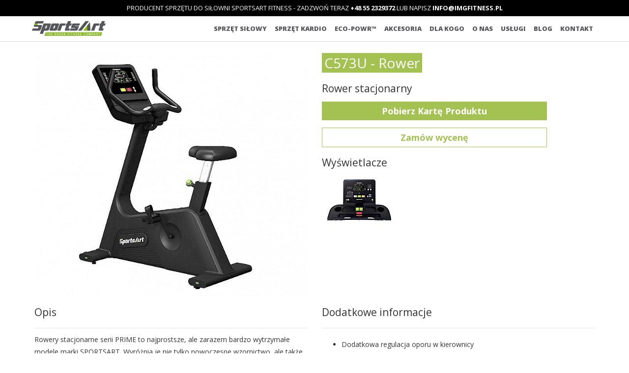

--- FILE ---
content_type: text/html; charset=utf-8
request_url: https://sportsartfitness.pl/sprzet-fitness/rowery/c573u/
body_size: 16026
content:
<!DOCTYPE html><!--[if lt IE 7]><html class="no-js lt-ie9 lt-ie8 lt-ie7"><![endif]--><!--[if IE 7]><html class="no-js lt-ie9 lt-ie8"><![endif]--><!--[if IE 8]><html class="no-js lt-ie9"><![endif]--><!--[if gt IE 8]><!--><html class="no-js"><!--<![endif]--><head><script>(function(w,d,s,l,i){w[l]=w[l]||[];w[l].push({'gtm.start':
new Date().getTime(),event:'gtm.js'});var f=d.getElementsByTagName(s)[0],
j=d.createElement(s),dl=l!='dataLayer'?'&l='+l:'';j.async=true;j.src=
'https://www.googletagmanager.com/gtm.js?id='+i+dl;f.parentNode.insertBefore(j,f);
})(window,document,'script','dataLayer','GTM-TFJG4HDP');</script><meta charset="utf-8"><meta http-equiv="X-UA-Compatible" content="IE=edge,chrome=1"><title>Rower stacjonarny - SportsArt</title><meta name="description" content="rower, rowery, rower treningowy, rower stacjonarny, rower, wyposażenie klubu fitness, sprzęt klub fitness, "><meta name="keywords" content="rower, rowery, rower treningowy, rower stacjonarny, rower, wyposażenie klubu fitness, sprzęt klub fitness, "><meta name="viewport" content="width=device-width"><meta name="robots" content="INDEX,FOLLOW"/><link rel="apple-touch-icon" sizes="180x180" href="/apple-touch-icon.png"><link rel="icon" type="image/png" sizes="32x32" href="/favicon-32x32.png"><link rel="icon" type="image/png" sizes="16x16" href="/favicon-16x16.png"><link rel="manifest" href="/site.webmanifest"><link href='https://fonts.googleapis.com/css?family=Droid+Sans:400,700' rel='stylesheet' type='text/css'><link href='https://fonts.googleapis.com/css?family=Exo:100,200,300,400,500,600,700,800,900,100italic,200italic,300italic,400italic,500italic,600italic,700italic,800italic,900italic&subset=latin,latin-ext' rel='stylesheet' type='text/css'><link href='https://fonts.googleapis.com/css?family=Open+Sans:400italic,400,300,600,800,700&subset=latin,latin-ext' rel='stylesheet' type='text/css'><link href='https://fonts.googleapis.com/css?family=Oswald:400,700,300' rel='stylesheet' type='text/css'><link rel="stylesheet" href="/site/assets/aiom/css_e2a45d95853e9615f53711f33f11be2a.css"><script src="/site/templates/js/vendor/modernizr-2.6.2.min.js"></script><script src="/site/templates/js/vendor/masonry.pkgd.min.js"></script><link href="https://vjs.zencdn.net/6.6.3/video-js.css" rel="stylesheet"><script src="https://vjs.zencdn.net/ie8/1.1.2/videojs-ie8.min.js"></script><link rel="canonical" href="https://sportsartfitness.pl/sprzet-fitness/rowery/c573u/"><!--[if gte IE 9]><style type="text/css">
    .gradient {
       filter: none;
    }
  </style><![endif]--><script>
    (function(h,o,t,j,a,r){
        h.hj=h.hj||function(){(h.hj.q=h.hj.q||[]).push(arguments)};
        h._hjSettings={hjid:5069171,hjsv:6};
        a=o.getElementsByTagName('head')[0];
        r=o.createElement('script');r.async=1;
        r.src=t+h._hjSettings.hjid+j+h._hjSettings.hjsv;
        a.appendChild(r);
    })(window,document,'https://static.hotjar.com/c/hotjar-','.js?sv=');
</script><style>
    .navbar {
        border-radius: 0px;
        background: #fff;
        border: none;
        min-height: auto;
      
        margin-bottom: 0 !important;
        border-bottom: 1px solid #ddd
    }
    .navbar .navbar-header .navbar-brand {
        background: url(/site/templates/img/sportsart_logo.png);
        background-size: cover;
        display: inline-block;
        width: 150px;
        height: 30px;
        text-indent: 200%;
        white-space: nowrap;
        overflow: hidden;
    }
    .navbar .navbar-nav li a {
      font-weight: 900;
      font-family: 'Open Sans';
      text-decoration: none;
      text-transform: uppercase;
      color: #56565a;
      font-size: 12px;
      -webkit-transition: color .5s ease;
      -moz-transition: color .5s ease;
      -o-transition: color .5s ease;
      -ms-transition: color .5s ease;
      transition: color .5s ease;
      padding: 5px 4px;
    }
    @media(min-width: 992px){
      .navbar .navbar-nav li a{
        padding: 5px 8px;
        font-size: 13px;
      }
    }
    .navbar .navbar-nav li a:hover {
      color: #a4c252
    }
    .navbar-toggle {
      margin-bottom: 0 !important;
      margin-top: 0 !important;
      border: none !important
    }

    .navbar-default .navbar-collapse, .navbar-default .navbar-form {
        border: none
    }
    .navbar-default .navbar-toggle:hover, .navbar-default .navbar-toggle:focus {
      background: none
    }
    .container-fluid-fix {
      padding: 0 15px !important
    }


  #quoteDoneMessage, #quoteErrorMessage {
    display: none
  }

  #emailquote {
    display:none
  }
    .inputformQuote {
      width:100%;
      padding: 10px;
      border:1px solid #ddd;
      outline: none
    }
    .labelformQuote {
      padding: 5px 0;
      display:block
    }
    </style></head><body><noscript><iframe src="https://www.googletagmanager.com/ns.html?id=GTM-TFJG4HDP"
height="0" width="0" style="display:none;visibility:hidden"></iframe></noscript><nav class="navbar navbar-default navbar-fixed-top"><div class="blackbar" >
Producent sprzętu do siłowni SportsArt Fitness - zadzwoń teraz <a href="tel:+48552329372">+48 55 2329372</a> lub napisz <a href="mailto:info@imgfitness.pl">info@imgfitness.pl</a></div><div class="container" style="padding: 10px 25px;"><div class="navbar-header"><button type="button" class="navbar-toggle collapsed" data-toggle="collapse" data-target="#bs-example-navbar-collapse-1" aria-expanded="false"><span class="sr-only">Toggle navigation</span><span class="icon-bar"></span><span class="icon-bar"></span><span class="icon-bar"></span></button><a class="navbar-brand" href="/">Sportsart Fitness</a></div><div class="collapse navbar-collapse" id="bs-example-navbar-collapse-1"><ul class="nav navbar-nav navbar-right"><li><a href="/sprzet-silowy/">Sprzęt siłowy</a></li><li><a href="/sprzet-fitness/">Sprzęt kardio</a></li><li><a href="/green-system/">ECO-POWR™</a></li><li><a href="/akcesoria/">Akcesoria</a></li><li class="dropdown"><a href="#" class="dropdown-toggle" data-toggle="dropdown" role="button" aria-haspopup="true" aria-expanded="false">Dla kogo</a><ul class="dropdown-menu"><li><a href="/otwieramy-kluby-kompleksowo/">Dla klubu</a></li><li><a href="/sprzet-rehabilitacyjny/">Rehabilitacja</a></li><li><a href="/dla-hoteli-i-deweloperow/">Hotel Deweloper</a></li><li><a href="/sektor-publiczny/">Sektor publiczny</a></li><li><a href="/sluzby-mundurowe/">Służby mundurowe</a></li><li><a href="/sprzet-domowy/">Trening w Domu</a></li></ul></li><li><a href="/firma/">O nas</a></li><li class="dropdown"><a href="#" class="dropdown-toggle" data-toggle="dropdown" role="button" aria-haspopup="true" aria-expanded="false">Usługi</a><ul class="dropdown-menu"><li><a href='/serwis/'>Serwis</a></li><li><a href='/doradztwo/'>Doradztwo</a></li><li><a href='/gym-designer/'>Gym Designer</a></li><li><a href='/3e/'>Wymień sprzęt za grosze 3E</a></li></ul></li><li class="dropdown"><a href="#" class="dropdown-toggle" data-toggle="dropdown" role="button" aria-haspopup="true" aria-expanded="false">Blog</a><ul class="dropdown-menu"><li><a href="/aktualnosci/">Aktualności</a></li><li><a href="/vlogi/">Vlog</a></li></ul></li><li><a href="/kontakt/">Kontakt</a></li></ul></div></div></nav><form id='search_form' action='/search/' method='get' style="display:none"><input type='text' name='q' id='search_query' value='' /><button type='submit' id='search_submit'>Search</button></form><div class="product"><div class="container"><div class="row"><div class="col-md-6 center vcenter___"><img  src='/site/assets/files/4944/c573u_700x700.700x700.jpg' alt='' width='700' height='625' class='img-responsive' /></div><div class="col-md-5 vcenter"><div class="product-info" ><h1 style="">C573U - Rower</h1><h3>Rower stacjonarny</h3><a style="background: #a4c252;color: #fff;font-size: 18px;font-weight: bold;display: block;text-align: center;margin: 15px 0;padding: 3px 10px;" href="/site/assets/files/4944/c573u.pdf" download="c573u.pdf">Pobierz Kartę Produktu</a><a style="background: #ffffff;border:1px solid #a4c252;color: #a4c252;font-size: 18px;font-weight: bold;display: block;text-align: center;margin: 15px 0;padding: 3px 10px;" href="#" id="getTheQuote" >Zamów wycenę</a><div id="emailquote"><div class="row" id="quoteErrorMessage"><div class="col-md-12 center"><div class="alert alert-danger"><p>Proszę prawidłowo wypełnić formularz.</p></div></div></div><div class="row" id="quoteDoneMessage"><div class="col-md-12 center"><div class="alert alert-success"><p>Dziękujemy za zgłoszenie.</p></div></div></div><input type="hidden" id="quoteProduct" value="C573U - Rower - Rower stacjonarny"><div class="row"><div class="col-md-12 "><span class="labelformQuote">Imię i nazwisko</span><input type="text" id="quoteFormName" name="quoteFormName" class="inputformQuote"></div><div class="col-md-12"><span class="labelformQuote">Telefon</span><input type="text" id="quoteFormPhone" name="quoteFormPhone" class="inputformQuote"></div><div class="col-md-12"><span class="labelformQuote">Adres email</span><input type="text" id="quoteFormEmail" name="quoteFormEmail" class="inputformQuote"></div><div class="col-md-12"><span class="labelformQuote">Województwo</span><select name="quoteFormVoivodeship" id="quoteFormVoivodeship" class="inputformQuote"><option value="">Wybierz</option><option value="Dolnośląskie">Dolnośląskie</option><option value="Kujawsko-Pomorskie">Kujawsko-Pomorskie</option><option value="Lubelskie">Lubelskie</option><option value="Lubuskie">Lubuskie</option><option value="Łódzkie">Łódzkie</option><option value="Małopolskie">Małopolskie</option><option value="Mazowieckie">Mazowieckie</option><option value="Opolskie">Opolskie</option><option value="Podkarpackie">Podkarpackie</option><option value="Podlaskie">Podlaskie</option><option value="Pomorskie">Pomorskie</option><option value="Śląskie">Śląskie</option><option value="Świętokrzyskie">Świętokrzyskie</option><option value="Warmińsko-Mazurskie">Warmińsko-Mazurskie</option><option value="Wielkopolskie">Wielkopolskie</option><option value="Zachodniopomorskie">Zachodniopomorskie</option></select></div></div><div class="row"><div class="col-md-12"><span class="labelformQuote ">Wiadomość</span><textarea id="quoteFormMessage" name="quoteFormMessage" class="inputformQuote" rows="5" style=""></textarea><input type="checkbox" id="quoteFormAgree" name="agree" />  Wyrażam zgodę na przetwarzanie moich danych osobowych w celu przedstawienią oferty. Administratorem Twoich danych osobowych jest IMG S.A. z siedzibą w Gdyni, ul. Strzelców 40 lok. 25, 81-586 Gdynia, adres do doręczeń: IMG S.A., ul. Kowalska 8-9/7, 82-300 Elbląg. 
      <br><a id="sendQuoteEmail" href="#" onclick="dataLayer.push({'event':'form-napisz'});" style="background: #a4c252;color: #fff;font-size: 18px;font-weight: bold;display: block;text-align: center;margin: 15px 0;padding: 3px 10px;">Wyślij</a></div></div></div><ul id="product-buttons" class="clearfix"></ul><h3 style="margin:0 0 20px 0">Wyświetlacze</h3><div class="clearfix"><div class="display" title="<h4></h4><p>Wyświetlacz kolorowy LED.</p><p>Klawiatura numeryczna do bezpośredniego wprowadzania żądanej prędkości.Sześć danych treningowych wyświetlanych na razSymulacja programu treningowego</p>"><img src="/site/assets/files/5192/lcd.130x0.jpg" class=" "/></div></div></div></div></div><div class="row"><div class="col-md-6"><h3 id="desc-more">Opis</h3><p>Rowery stacjonarne serii PRIME to najprostsze, ale zarazem bardzo wytrzymałe modele marki SPORTSART. Wyróżnia je nie tylko nowoczesne wzornictwo, ale także wiele udogodnień użytkowych zwiększających komfort ćwiczącego. Regulacja obciążenia może się odbywać z poziomu pulpitu poprzez zwykłe klawisze sterujące. Podczas intensywnego treningu nie musimy jednak odrywać rąk od ergonomicznej kierownicy, ponieważ mamy także dostęp do sterowania klawiszami sensorycznymi w każdym z ramion. Projekt roweru treningowego uwzględnia wymogi konstrukcji niskoprofilowych przeznaczonych do użytku dla osób z niepełnosprawnościami ruchowymi kończyn dolnych. Rower treningowy jest wyposażony w monochromatyczną konsolę LCD.</p></div><div class="col-md-6"><h3 id="additional-more">Dodatkowe informacje</h3><div  id="additional-content"  style="display:block;border-bottom: none"><ul id="additional"><li class="feature"><div>Dodatkowa regulacja oporu w kierownicy</div></li><li class="feature"><div>Waga urządzenia 84 kg</div></li><li class="feature"><div>Maks waga użytkownika 180 kg</div></li><li class="feature"><div>Wymiary 121 x 53 x 147 cm</div></li><li class="feature"><div>40 poziomów oporu</div></li><li class="feature"><div>Odczyty: tętno, opór, kalorie, prędkość, dystans, czas, obroty na minutę</div></li><li class="feature"><div>Programy treningowe: Ręczny, Losowy, Interwał, Wzniesienie, Fitness test, Utrata wagi, Niestandardowy</div></li></ul></div></div></div><hr style="margin-bottom: 40px"><a href="/sprzet-fitness/rowery/c573r/" style="float:left"><i class="fa fa-arrow-left"></i> C573R - Rower</a><a href="/sprzet-fitness/rowery/c510/" style="float:right">C510 - Rower <i class="fa fa-arrow-right"></i></a></div></div><div class="photos line"" ><div class="container"><a href="#" class="closephotos" style="display:none">X</a><div class="additionalphotos"><div><a href="/site/assets/files/4944/sa_20c573uuprightcycle-19edit.1300x1300.jpg" class="newsimages"><img src="/site/assets/files/4944/sa_20c573uuprightcycle-19edit.155x122.jpg" alt=""  /></a></div><div><a href="/site/assets/files/4944/sa_20c573uuprightcycle-95-edit.1300x1300.jpg" class="newsimages"><img src="/site/assets/files/4944/sa_20c573uuprightcycle-95-edit.155x122.jpg" alt=""  /></a></div><div><a href="/site/assets/files/4944/sa_20c573uuprightcycle-154edit.1300x1300.jpg" class="newsimages"><img src="/site/assets/files/4944/sa_20c573uuprightcycle-154edit.155x122.jpg" alt=""  /></a></div><div><a href="/site/assets/files/4944/sa_20c573uuprightcycle-54-edit.1300x1300.jpg" class="newsimages"><img src="/site/assets/files/4944/sa_20c573uuprightcycle-54-edit.155x122.jpg" alt=""  /></a></div></div></div></div><div class="topborder"><div class="container"><div class="row"><div class="col-md-12 center"><h2 class="heading">Dostępne w kategorii <b>Rowery</b></h2><div class="hrgreen"></div></div></div></div></div><div class="clearfix container"><div class="row products"><div class="col-md-3 col-sm-4 col-xs-6"><a href="/sprzet-fitness/rowery/c-576r/"><img src="/site/assets/files/4566/main.400x400.jpg" class="img-responsive grow" alt="Status C576R - Rower" /><h3 style=""   >Status C576R - Rower</h3><p style="font-size:12px">Cycle</p></a></div><div class="col-md-3 col-sm-4 col-xs-6"><a href="/sprzet-fitness/rowery/c573r/"><img src="/site/assets/files/4960/c573r_700x700.400x400.jpg" class="img-responsive grow" alt="C573R - Rower" /><h3 style=""   >C573R - Rower</h3><p style="font-size:12px">Cycle</p></a></div><div class="col-md-3 col-sm-4 col-xs-6"><a href="/sprzet-fitness/rowery/g260-1/"><img src="/site/assets/files/6538/10_side_view-1.400x400.jpg" class="img-responsive grow" alt="R260" /><h3 style=""   >R260</h3><p style="font-size:12px">Rowing</p></a></div><div class="col-md-3 col-sm-4 col-xs-6"><a href="/sprzet-fitness/rowery/c574r/"><img src="/site/assets/files/4927/c574r-1.400x400.jpg" class="img-responsive grow" alt="Elite C574R - Rower" /><h3 style=""   >Elite C574R - Rower</h3><p style="font-size:12px">Cycle</p></a></div></div></div><div class="questions" style=""><div class="container"><div class="row"><div class="col-md-12 center"><h2 class="heading">Masz pytania?</h2></div></div><div class="row"><div class="col-md-offset-2 col-md-8  col-sm-offset-2 col-sm-8 col-xs-offset-1 col-xs-10  center"><p>Jeśli masz pytania odnośnie naszej oferty zapraszamy do kontaktu z nami. Postaramy się odpowiedzieć na Twoje pytania szybko i wyczerpująco.</p></div></div></div></div><div id="emailform" style="display:block"><div class="container"><div class="row" id="errormessage"><div class="col-md-12 center"><div class="alert alert-danger"><p>Proszę prawidłowo wypełnić formularz.</p></div></div></div><div class="row" id="donemessage"><div class="col-md-12 center"><div class="alert alert-success"><p>Dziękujemy za zgłoszenie.</p></div></div></div><div class="row"><div class="col-md-2 col-md-offset-2 center"><span class="labelform">Imię i nazwisko</span><br/><input type="text" id="contactFormName" name="contactFormName" class="inputform" ></div><div class="col-md-2 center"><span class="labelform">Telefon</span><br/><input type="text" id="contactFormPhone" name="contactFormPhone" class="inputform" ></div><div class="col-md-2 center"><span class="labelform">Adres email</span><br/><input type="text" id="contactFormEmail" name="contactFormEmail" class="inputform" ></div><div class="col-md-2 center"><span class="labelform">Województwo</span><br/><select name="contactFormVoivodeship" id="contactFormVoivodeship" class="inputform"><option value="">Wybierz</option><option value="Dolnośląskie">Dolnośląskie</option><option value="Kujawsko-Pomorskie">Kujawsko-Pomorskie</option><option value="Lubelskie">Lubelskie</option><option value="Lubuskie">Lubuskie</option><option value="Łódzkie">Łódzkie</option><option value="Małopolskie">Małopolskie</option><option value="Mazowieckie">Mazowieckie</option><option value="Opolskie">Opolskie</option><option value="Podkarpackie">Podkarpackie</option><option value="Podlaskie">Podlaskie</option><option value="Pomorskie">Pomorskie</option><option value="Śląskie">Śląskie</option><option value="Świętokrzyskie">Świętokrzyskie</option><option value="Warmińsko-Mazurskie">Warmińsko-Mazurskie</option><option value="Wielkopolskie">Wielkopolskie</option><option value="Zachodniopomorskie">Zachodniopomorskie</option></select></div></div><div class="row"><div class="col-md-8 col-md-offset-2 center"><span class="labelform ">Wiadomość</span><br/><textarea  id="contactFormMessage" name="contactFormMessage" class="inputform" rows="5" style=""></textarea><br/><input type="hidden" id="contactFormLanguage" name="contactFormLanguage" value="default"><label><input type="checkbox" id="contactFormAgree" name="agree" />
                  Wyrażam zgodę na przetwarzanie moich danych osobowych podanych w powyższym formularzu w celach handlowych i marketingowych przez IMG S.A., ul. Strażnicza 1, 82-300 Elbląg oraz przez podmioty trzecie.
                  </label><br><a id="sendemail" href="#"  onclick="dataLayer.push({'event':'form-napisz'});" >Wyślij</a></div></div></div></div><div id="footer"><div class="container"><div class="row"><div class="col-md-2 col-sm-3 col-xs-6 equalheight"><h4>Dane kontaktowe</h4><p>Strażnicza 1<br/>
        				82-300 Elbląg<br/>
                tel.<a href="tel:733201008"> 733 201 008</a><br>
               
tel.<a href="tel:552329372"> 55 232 93 72</a><br><a href="mailto:info@imgfitness.pl">info@imgfitness.pl</a><br/><br/>
        				NIP 701-026-44-54<br/>REGON 142 621 752
        				</p></div><div class="col-md-2 col-sm-3 col-xs-6 equalheight"><h4>FIRMA</h4><ul><li><a href='/firma/'>FIRMA</a></li><li><a href='/serwis/'>SERWIS</a></li><li><a href='/portfolio/'>PORTFOLIO</a></li><li><a href='/gym-designer/'>GYM DESIGNER</a></li><li><a href='/3e/'>WYMIEń SPRZęT ZA GROSZE 3E</a></li><li><a href="/polityka-prywatnosci/">POLITYKA PRYWATNOśCI</a></li></ul></div><div class="col-md-2 col-sm-3 col-xs-6 equalheight "><h4>PRODUKTY</h4><ul><li><a href='/sprzet-silowy/'>SIłOWE</a></li><li><a href='/akcesoria/'>AKCESORIA</a></li><li><a href='/sprzet-fitness/'>NATURAL</a></li><li><a href='/green-system/'>ECO-POWR™</a></li></ul></div><div class="col-md-2 col-sm-3 col-xs-6 equalheight "><img id="imglogo" src="/site/templates/img/img.png" alt="" /><p>Najlepsza jakość gwarantowana przez IMG S.A.</p></div><div class="col-md-2 col-sm-3 col-xs-6 equalheight"><a href="http://gipara.pl" title="Akcesoria do fitnessu"><img id="giparalogo" src="/site/templates/img/gipara.png" alt="" /></a><br><br><ul><li><a href="https://wata-app.com/"><svg version="1.1" id="Warstwa_1" xmlns="http://www.w3.org/2000/svg" x="0" y="0" viewBox="0 0 954.98 284.1" xml:space="preserve"><style>
    .st0{fill:#4a4a49}
  </style><path class="st0" d="M363.4 90.63c-1.32 1.13-3.1 2.04-5.36 2.75-2.26.7-4.93 1.06-8.03 1.06-3.86 0-7.19-.54-10.01-1.62-2.82-1.08-4.7-2.61-5.64-4.58-1.03-2.26-2.23-5.83-3.59-10.72-1.36-4.89-2.7-10.24-4.02-16.07-1.32-5.83-2.56-11.75-3.74-17.76-1.18-6.01-2.09-11.32-2.75-15.93 1.32-1.32 3.08-2.47 5.29-3.45 2.21-.99 4.63-1.48 7.26-1.48 3.29 0 5.99.73 8.11 2.18 2.11 1.46 3.41 3.97 3.88 7.54.94 7.14 1.74 13.04 2.39 17.69.66 4.65 1.2 8.45 1.62 11.42.42 2.96.75 5.22.99 6.76.24 1.55.45 2.8.63 3.74h.57c.28-1.5.77-3.69 1.48-6.55.7-2.87 1.53-6.13 2.47-9.8.94-3.66 1.93-7.63 2.96-11.91 1.03-4.27 2.07-8.53 3.1-12.76 1.88-1.03 3.74-1.83 5.57-2.4 1.83-.56 4.11-.85 6.84-.85 3.29 0 6.11.52 8.46 1.55 2.35 1.04 3.85 2.63 4.51 4.79 1.13 4.14 2.21 8.15 3.24 12.05 1.03 3.9 1.98 7.52 2.82 10.86.85 3.34 1.6 6.3 2.26 8.88.66 2.58 1.13 4.63 1.41 6.13h.71c1.03-7.23 2.04-14.75 3.03-22.55.98-7.8 1.9-15.74 2.75-23.83 1.69-1.03 3.47-1.78 5.35-2.26 1.88-.47 3.76-.7 5.64-.7 3.29 0 6.01.7 8.18 2.11 2.16 1.41 3.24 3.85 3.24 7.33 0 1.5-.23 3.76-.7 6.77s-1.08 6.39-1.83 10.15c-.75 3.76-1.62 7.71-2.61 11.84-.99 4.14-1.97 8.13-2.96 11.98-.98 3.85-1.93 7.33-2.82 10.43-.89 3.1-1.67 5.5-2.32 7.19-1.32 1.13-3.34 2.04-6.06 2.75-2.72.7-5.64 1.06-8.74 1.06-7.9 0-12.55-1.97-13.96-5.92a688.5 688.5 0 01-2.11-6.41c-.85-2.59-1.74-5.43-2.68-8.53-.94-3.1-1.83-6.32-2.68-9.66-.85-3.34-1.55-6.56-2.11-9.66-.66 3.29-1.46 6.7-2.4 10.22-.94 3.53-1.9 6.96-2.89 10.29-.99 3.33-1.9 6.39-2.75 9.16-.87 2.79-1.53 5.03-2 6.72M468.17 77.52c1.6 0 3.36-.16 5.29-.49 1.92-.33 3.36-.78 4.3-1.34V64.4l-10.15.85c-2.63.18-4.79.75-6.48 1.69-1.69.94-2.54 2.35-2.54 4.23 0 1.88.73 3.41 2.18 4.58 1.46 1.18 3.92 1.77 7.4 1.77m-1.12-55.41c5.07 0 9.7.52 13.88 1.55 4.18 1.03 7.76 2.61 10.71 4.73 2.96 2.11 5.24 4.79 6.84 8.03 1.6 3.24 2.39 7.07 2.39 11.49v31.58c0 2.44-.68 4.44-2.04 5.99-1.36 1.55-2.99 2.89-4.86 4.02-6.11 3.66-14.71 5.49-25.8 5.49-4.98 0-9.47-.47-13.46-1.41-4-.94-7.42-2.35-10.29-4.23-2.87-1.88-5.07-4.28-6.63-7.19-1.55-2.92-2.33-6.3-2.33-10.15 0-6.49 1.93-11.46 5.78-14.94 3.86-3.48 9.82-5.64 17.9-6.49l18.47-1.97v-.99c0-2.72-1.2-4.68-3.59-5.85-2.4-1.18-5.85-1.76-10.36-1.76-3.57 0-7.05.38-10.43 1.13-3.38.75-6.44 1.69-9.16 2.82-1.23-.85-2.26-2.14-3.1-3.88a12.22 12.22 0 01-1.27-5.43c0-2.44.58-4.39 1.76-5.85 1.18-1.46 2.99-2.7 5.43-3.74 2.72-1.03 5.94-1.78 9.66-2.26 3.71-.45 7.21-.69 10.5-.69M539.75 69.2c0 2.44.78 4.18 2.32 5.22 1.55 1.04 3.74 1.55 6.55 1.55 1.41 0 2.87-.12 4.37-.35 1.51-.23 2.82-.54 3.95-.91.85 1.03 1.57 2.18 2.18 3.45.61 1.27.92 2.8.92 4.58 0 3.57-1.34 6.49-4.02 8.74-2.68 2.26-7.4 3.38-14.17 3.38-8.27 0-14.64-1.88-19.1-5.64-4.46-3.76-6.7-9.87-6.7-18.33V10.55c1.03-.28 2.51-.58 4.44-.91 1.93-.33 3.97-.49 6.13-.49 4.13 0 7.36.73 9.66 2.18 2.3 1.46 3.45 4.54 3.45 9.24v9.02h18.47c.56 1.03 1.1 2.32 1.62 3.88.52 1.55.78 3.27.78 5.15 0 3.29-.73 5.66-2.18 7.12-1.46 1.46-3.41 2.19-5.85 2.19h-12.83V69.2zM602.99 77.52c1.6 0 3.36-.16 5.28-.49 1.93-.33 3.36-.78 4.3-1.34V64.4l-10.15.85c-2.63.18-4.79.75-6.49 1.69-1.69.94-2.54 2.35-2.54 4.23 0 1.88.73 3.41 2.18 4.58 1.47 1.18 3.94 1.77 7.42 1.77m-1.13-55.41c5.07 0 9.7.52 13.88 1.55 4.18 1.03 7.75 2.61 10.71 4.73 2.96 2.11 5.24 4.79 6.84 8.03 1.6 3.24 2.39 7.07 2.39 11.49v31.58c0 2.44-.68 4.44-2.04 5.99-1.36 1.55-2.99 2.89-4.86 4.02-6.11 3.66-14.71 5.49-25.8 5.49-4.98 0-9.47-.47-13.46-1.41-4-.94-7.42-2.35-10.29-4.23-2.87-1.88-5.07-4.28-6.63-7.19-1.55-2.92-2.33-6.3-2.33-10.15 0-6.49 1.93-11.46 5.78-14.94 3.85-3.48 9.82-5.64 17.9-6.49l18.47-1.97v-.99c0-2.72-1.2-4.68-3.59-5.85-2.4-1.18-5.85-1.76-10.36-1.76-3.57 0-7.05.38-10.43 1.13-3.38.75-6.44 1.69-9.16 2.82-1.23-.85-2.26-2.14-3.1-3.88a12.22 12.22 0 01-1.27-5.43c0-2.44.58-4.39 1.76-5.85 1.18-1.46 2.98-2.7 5.43-3.74 2.72-1.03 5.94-1.78 9.66-2.26 3.71-.45 7.21-.69 10.5-.69"/><path d="M170.93 135.56h-19.31c-.03 0-.05-.02-.05-.05v-7.46c0-3.22 1.19-6.05 3-8.03 1.83-1.99 4.15-3.09 6.71-3.09 2.55.01 4.88 1.11 6.71 3.09 1.81 1.98 3 4.82 3 8.03v7.46c-.02.02-.04.05-.06.05m91.39 44.4c-7.65 14.54-17.54 26.11-28.92 35.39-17.06 13.91-37.52 22.63-58.55 27.84-21.02 5.22-42.56 6.92-61.55 6.92-14.97 0-28.35-1.05-38.67-2.24-.05-.01-.06-.07-.01-.09 5.77-2.82 11.83-6.46 17.78-10.89 8.79-6.55 17.31-14.77 23.97-24.49 3.54-5.18 9.3-10.88 16.04-15.11 6.75-4.26 14.43-7.04 21.86-7.03 4.1 0 8.15.81 12.15 2.69 2.94 1.39 5.35 3.17 8.06 5.33 4.04 3.2 8.76 7.26 16.16 10.29 7.4 3.04 17.25 5.02 31.8 5.02a4.95 4.95 0 004.95-4.95l-.05-29.76c0-2.73-2.25-4.89-4.98-4.89-11.02-.01-17.98-2.76-22.08-6.11-4.1-3.38-5.64-7.42-5.67-11.21 0-6.29-.1-13.1-.13-22.64 0-.03.03-.06.06-.05 4.6 1.04 12.69 4.09 23 11.37a4.941 4.941 0 006.96-1.27l14.26-21.12a4.932 4.932 0 00-.5-6.15l.01-.01c-.03-.03-.19-.22-.4-.45-.8-.9-2.43-2.65-4.94-4.75-7.17-6.03-21.78-15.13-47.02-19.06-.02-.67-.03-1.32-.05-2.12-.04-2.03-.07-5.24-.07-12.75h.06c0-9.77-9.47-17.32-19.73-14-5.98 1.94-9.88 7.74-9.85 14.03l.21 29.97c0 .02-.01.04-.04.05a19.35 19.35 0 00-9.17 5.64c-3.49 3.83-5.58 9.04-5.59 14.7v12.47c0 1.3.53 2.58 1.45 3.5.92.92 2.2 1.45 3.5 1.45h2.17v8.22c0 2.18 1.28 4.3 3.37 4.95 3.41 1.06 6.53-1.46 6.53-4.7v-8.41c0-.03.02-.05.05-.05h5.07c.03 0 .05.02.05.05v8.17c0 2.18 1.28 4.3 3.37 4.95 3.41 1.06 6.53-1.46 6.53-4.7v-8.46h2.17c1.31 0 2.58-.53 3.5-1.45.92-.92 1.45-2.2 1.45-3.5v-12.47c0-5.67-2.09-10.87-5.59-14.7-2.36-2.6-5.44-4.57-8.91-5.57-.02 0-.04-.02-.04-.04l-.21-30.08c0-1.36.54-2.56 1.43-3.46.9-.9 2.09-1.43 3.46-1.43s2.56.54 3.46 1.43c.77.78 1.25 1.78 1.38 2.92h-.01c0 7.95.03 11.29.07 13.49.04 2.19.09 3.09.12 6.22.03 2.49 1.89 4.6 4.36 4.92 18.99 2.42 31.47 7.81 39.26 12.55 4.04 2.46 6.82 4.75 8.59 6.41 0 .03 0 .04.01.07l-9.22 13.64c-.01.02-.04.03-.07.01-5.84-3.74-11.03-6.29-15.39-7.96-2.69-1.03-5.08-1.73-7.13-2.19-2.06-.45-3.75-.66-5.25-.66-.87.01-1.63.04-2.67.33-.53.17-1.15.37-2 1.01-.42.33-.9.81-1.31 1.51-.41.69-.7 1.65-.69 2.57 0 12.36.14 20.43.14 27.64-.03 6.63 2.96 13.73 9.31 18.88 5.48 4.46 13.24 7.43 23.39 8.16.03 0 .05.02.05.05l.03 19.8c0 .03-.03.05-.05.05-6.66-.25-11.93-.97-16.17-1.99-7.89-1.93-12.29-4.68-16.46-7.8-2.08-1.57-4.08-3.27-6.34-4.97-2.26-1.7-4.78-3.41-7.82-4.83a38.035 38.035 0 00-16.36-3.63c-9.88.01-19.21 3.57-27.14 8.55-7.93 5.01-14.51 11.46-18.93 17.9-7.86 11.48-19.05 21.04-29.81 27.62-5.38 3.29-10.64 5.84-15.24 7.54-3.32 1.24-6.31 2-8.64 2.33-.03 0-.05-.01-.05-.04-7.24-30.21-10.48-56.43-10.48-79.09 0-31.63 6.22-56.33 16.41-75.72 7.65-14.54 17.54-26.11 28.92-35.39 17.06-13.91 37.52-22.63 58.55-27.84 21.02-5.22 42.56-6.92 61.55-6.92 17.16 0 32.23 1.38 42.99 2.76 3.05.39 5.7.78 8 1.14.04.01.05.07.02.09-10.96 8.12-21.81 12.86-32.95 15.64-13.73 3.42-27.98 3.84-43.1 3.83-4.3 0-8.66-.03-13.1-.03-5.52 0-10.42.74-14.73 2.3-3.22 1.17-6.1 2.81-8.54 4.91-3.67 3.14-6.29 7.25-7.9 11.88-1.62 4.65-2.31 9.83-2.31 15.49 0 5.06-.02 9.14-.02 14.01v.91c-2.93 1.35-9.09 3.46-19.1 3.47-6.18 0-13.85-.82-23.14-3.16a4.904 4.904 0 00-4.26.9 4.936 4.936 0 00-1.9 3.92l.14 28.12c.01 2.58 2.02 4.67 4.54 4.89v.01c.02 0 .35.07.81.2 1.66.46 4.93 1.5 9.27 2.39 4.37.89 9.91 1.64 16.5 1.64 2.38 0 4.9-.11 7.54-.34.03 0 .05.02.05.05l-.04 18.43c0 .02-.01.04-.03.04-16.79 6.09-27.82 15.13-34.66 22.9-7.31 8.29-9.9 15.1-10.06 15.52-.79 2.11-.03 4.51 1.82 5.8l10.29 7.13c1.8 1.24 4.27 1.39 5.98.05 2.81-2.19 2.52-6.2-.15-8.05l-6.95-4.82c-.02-.01-.03-.04-.02-.06 1.49-2.62 4.04-6.48 8.04-10.7 6.43-6.77 16.55-14.47 32.24-19.55 2.03-.66 3.39-2.59 3.39-4.72l.05-27.55c0-1.43-.63-2.81-1.71-3.75a4.994 4.994 0 00-3.96-1.16c-4.32.63-8.27.88-11.85.88-7.12 0-12.77-.98-16.91-1.97-1.68-.4-3.1-.8-4.31-1.15-.02-.01-.04-.03-.04-.05l-.09-17.96c0-.03.03-.05.06-.05 7.34 1.47 13.78 2.06 19.31 2.06 17.74.02 26.31-5.95 27-6.49 1.26-.94 2-2.42 1.99-3.99v-3.8c0-4.84.02-8.93.02-14.01 0-4.31.48-8.03 1.39-11.1.69-2.3 1.61-4.24 2.75-5.86 1.72-2.43 3.91-4.24 7.03-5.59 3.11-1.33 7.19-2.13 12.42-2.13 4.39 0 8.75.03 13.1.03 15.28-.01 30.37-.38 45.49-4.12 13.18-3.26 26.31-9.16 39.26-19.42.03-.02.07-.01.08.03 6.56 28.49 9.54 53.4 9.54 75.04.04 31.63-6.17 56.34-16.36 75.71m14.97-159.63c-.27-1.09-.9-2.08-1.8-2.77l-1.94-1.5a4.9 4.9 0 00-2-.93c-.22-.04-26.77-5.71-62.14-5.72-17.41 0-36.96 1.37-56.58 5.52-29.41 6.22-59.12 18.69-81.57 42.4-11.21 11.84-20.55 26.47-27.04 44.3-6.49 17.83-10.14 38.85-10.14 63.54 0 24.24 3.52 52.03 11.34 83.92.27 1.09.91 2.08 1.8 2.77l1.94 1.5c.6.46 1.26.77 2 .92.22.04 26.77 5.71 62.14 5.72 17.41 0 36.96-1.38 56.58-5.52 29.41-6.21 59.12-18.69 81.57-42.4 11.21-11.84 20.55-26.47 27.04-44.3 6.49-17.83 10.14-38.86 10.14-63.54 0-24.23-3.52-52.02-11.34-83.91" fill="#13a538"/><path class="st0" d="M320.27 125.99h5.75c.62 0 1.14.16 1.54.46.41.31.68.7.82 1.18l10.58 35.6c.19.64.36 1.33.52 2.07.16.74.3 1.52.45 2.32.17-.81.33-1.59.5-2.34.17-.75.36-1.44.57-2.06l12.04-35.6c.15-.41.42-.78.84-1.12.42-.34.92-.52 1.52-.52h2c.62 0 1.12.16 1.52.46.4.31.67.7.84 1.18l11.97 35.6c.43 1.24.81 2.66 1.15 4.25.14-.78.28-1.53.39-2.25.12-.71.28-1.38.46-2l10.62-35.6c.12-.43.39-.81.8-1.14.42-.33.92-.5 1.52-.5h5.4l-15.97 51.21h-6.22l-12.97-39.06c-.26-.74-.5-1.6-.72-2.57-.12.48-.23.94-.34 1.37-.11.44-.22.84-.34 1.2l-13.04 39.06h-6.22l-15.98-51.2zM404.75 173.3c1.12 0 2.14-.11 3.07-.34.93-.22 1.8-.54 2.63-.96.82-.41 1.61-.92 2.36-1.52.75-.59 1.48-1.27 2.19-2.03v-7.47c-2.93 0-5.42.18-7.47.55-2.05.37-3.71.86-5 1.46s-2.22 1.31-2.81 2.12a4.62 4.62 0 00-.87 2.73c0 .96.16 1.78.46 2.48.31.7.73 1.27 1.25 1.71.52.45 1.14.77 1.86.97.72.2 1.5.3 2.33.3m16.51 3.9h-2.83c-.62 0-1.12-.09-1.5-.29-.38-.19-.63-.59-.75-1.22l-.72-3.36c-.95.86-1.88 1.62-2.79 2.3-.91.68-1.86 1.25-2.86 1.72-1 .46-2.07.82-3.2 1.06-1.13.24-2.39.36-3.77.36-1.4 0-2.72-.2-3.95-.59-1.23-.4-2.29-.99-3.2-1.78-.91-.79-1.63-1.78-2.16-2.99-.54-1.21-.81-2.64-.81-4.29 0-1.43.39-2.81 1.18-4.14.79-1.32 2.06-2.5 3.81-3.53 1.75-1.03 4.04-1.87 6.88-2.53 2.84-.66 6.3-.99 10.4-.99v-2.84c0-2.83-.6-4.97-1.8-6.42-1.2-1.45-2.99-2.18-5.34-2.18-1.55 0-2.85.2-3.91.59-1.06.39-1.98.83-2.75 1.32-.77.49-1.44.93-2 1.32s-1.11.59-1.66.59c-.43 0-.81-.11-1.12-.34a2.68 2.68 0 01-.77-.84l-1.14-2.04c2-1.93 4.16-3.37 6.47-4.33 2.31-.95 4.87-1.43 7.69-1.43 2.02 0 3.82.33 5.4 1 1.57.67 2.89 1.6 3.96 2.79 1.07 1.19 1.88 2.63 2.43 4.32.55 1.69.82 3.55.82 5.57v23.19zM441.88 177.77c-2.86 0-5.06-.8-6.59-2.39-1.53-1.6-2.3-3.9-2.3-6.9v-22.16h-4.36c-.38 0-.7-.11-.96-.34-.26-.23-.4-.58-.4-1.06v-2.54l5.93-.75 1.47-11.19c.05-.36.2-.65.46-.88.26-.22.59-.34 1-.34h3.21v12.47h10.37v4.61h-10.37v21.73c0 1.52.37 2.66 1.11 3.39.74.74 1.69 1.11 2.86 1.11.67 0 1.25-.09 1.73-.26.49-.18.91-.38 1.27-.59.36-.21.66-.41.91-.59s.47-.27.66-.27c.33 0 .63.21.89.61l1.86 3.04c-1.1 1.02-2.42 1.83-3.97 2.41-1.54.6-3.13.89-4.78.89M468.54 177.77c-2.86 0-5.06-.8-6.59-2.39-1.53-1.6-2.3-3.9-2.3-6.9v-22.16h-4.36c-.38 0-.7-.11-.96-.34-.26-.23-.4-.58-.4-1.06v-2.54l5.93-.75 1.47-11.19c.05-.36.2-.65.46-.88.26-.22.59-.34 1-.34H466v12.47h10.37v4.61H466v21.73c0 1.52.37 2.66 1.11 3.39.74.74 1.69 1.11 2.86 1.11.67 0 1.25-.09 1.73-.26.49-.18.91-.38 1.27-.59.36-.21.66-.41.91-.59s.47-.27.66-.27c.33 0 .63.21.89.61l1.86 3.04c-1.1 1.02-2.42 1.83-3.97 2.41-1.54.6-3.14.89-4.78.89M507.6 158.19h19.12l-8.04-20.83c-.52-1.29-1.03-2.89-1.53-4.83-.26.98-.52 1.88-.77 2.7-.25.82-.5 1.55-.73 2.16l-8.05 20.8zm33.56 19.01h-5.36c-.62 0-1.12-.16-1.5-.46-.38-.31-.67-.7-.86-1.18l-4.79-12.37h-22.98l-4.79 12.37c-.17.43-.45.81-.86 1.14-.41.33-.91.5-1.5.5h-5.36l20.48-51.21h7.04l20.48 51.21zM571.32 147.43c-.19.26-.38.46-.57.61-.19.14-.46.21-.82.21-.36 0-.74-.15-1.16-.45-.42-.3-.95-.63-1.59-.98-.64-.36-1.43-.69-2.34-.98-.92-.3-2.05-.45-3.38-.45-1.76 0-3.32.32-4.68.95-1.36.63-2.5 1.55-3.41 2.73-.92 1.19-1.61 2.63-2.07 4.33-.46 1.69-.7 3.58-.7 5.68 0 2.19.25 4.14.75 5.84.5 1.7 1.2 3.13 2.11 4.29a9.03 9.03 0 003.31 2.65c1.3.61 2.76.91 4.38.91 1.55 0 2.82-.18 3.82-.55 1-.37 1.84-.78 2.5-1.23.66-.45 1.22-.87 1.64-1.23.43-.37.86-.55 1.28-.55.55 0 .95.2 1.22.61l1.78 2.32c-1.57 1.93-3.54 3.34-5.9 4.23-2.36.9-4.85 1.34-7.47 1.34-2.26 0-4.37-.42-6.31-1.25-1.94-.83-3.63-2.04-5.06-3.63-1.43-1.58-2.56-3.53-3.38-5.84-.82-2.31-1.23-4.94-1.23-7.9 0-2.69.37-5.18 1.12-7.47.75-2.29 1.85-4.26 3.29-5.92 1.44-1.65 3.22-2.95 5.34-3.88 2.12-.93 4.55-1.39 7.29-1.39 2.52 0 4.77.41 6.72 1.23 1.95.82 3.68 1.98 5.18 3.48l-1.66 2.29zM604.7 147.43c-.19.26-.38.46-.57.61-.19.14-.46.21-.82.21-.36 0-.74-.15-1.16-.45-.42-.3-.95-.63-1.59-.98-.64-.36-1.43-.69-2.34-.98-.92-.3-2.05-.45-3.38-.45-1.76 0-3.32.32-4.68.95-1.36.63-2.5 1.55-3.41 2.73-.92 1.19-1.61 2.63-2.07 4.33-.46 1.69-.7 3.58-.7 5.68 0 2.19.25 4.14.75 5.84.5 1.7 1.2 3.13 2.11 4.29a9.03 9.03 0 003.31 2.65c1.3.61 2.76.91 4.38.91 1.55 0 2.82-.18 3.82-.55 1-.37 1.84-.78 2.5-1.23.66-.45 1.22-.87 1.64-1.23.43-.37.86-.55 1.28-.55.55 0 .95.2 1.22.61l1.78 2.32c-1.57 1.93-3.54 3.34-5.9 4.23-2.36.9-4.85 1.34-7.47 1.34-2.26 0-4.37-.42-6.31-1.25-1.94-.83-3.63-2.04-5.06-3.63-1.43-1.58-2.56-3.53-3.38-5.84-.82-2.31-1.23-4.94-1.23-7.9 0-2.69.38-5.18 1.12-7.47.75-2.29 1.85-4.26 3.29-5.92 1.44-1.65 3.22-2.95 5.34-3.88 2.12-.93 4.55-1.39 7.29-1.39 2.52 0 4.77.41 6.72 1.23 1.95.82 3.68 1.98 5.18 3.48l-1.66 2.29zM618.89 141v23.09c0 2.74.63 4.86 1.89 6.36 1.26 1.5 3.17 2.25 5.72 2.25 1.86 0 3.61-.44 5.25-1.32 1.65-.88 3.16-2.11 4.54-3.68V141h6.36v36.2h-3.79c-.9 0-1.48-.44-1.72-1.32l-.5-3.89c-1.57 1.74-3.33 3.14-5.29 4.2s-4.19 1.59-6.72 1.59c-1.98 0-3.72-.33-5.23-.98-1.51-.66-2.78-1.58-3.8-2.77-1.03-1.19-1.8-2.63-2.31-4.32s-.77-3.56-.77-5.61V141h6.37zM653.12 177.2V141h3.79c.9 0 1.48.44 1.71 1.32l.46 3.72c1.33-1.64 2.83-2.99 4.49-4.04 1.66-1.05 3.58-1.57 5.77-1.57 2.46 0 4.44.68 5.95 2.04 1.51 1.36 2.6 3.19 3.27 5.5.5-1.31 1.16-2.44 1.98-3.39.82-.95 1.74-1.74 2.77-2.36a11.73 11.73 0 013.27-1.36c1.15-.28 2.33-.43 3.52-.43 1.9 0 3.6.3 5.09.91 1.49.61 2.75 1.5 3.79 2.66 1.03 1.17 1.83 2.6 2.38 4.31.55 1.7.82 3.65.82 5.84v23.05h-6.36v-23.05c0-2.84-.62-4.99-1.86-6.45-1.24-1.47-3.04-2.2-5.4-2.2-1.05 0-2.04.18-2.98.55-.94.37-1.77.91-2.48 1.62-.71.72-1.28 1.62-1.7 2.7-.42 1.08-.63 2.34-.63 3.77v23.05h-6.36v-23.05c0-2.91-.58-5.07-1.75-6.51-1.17-1.43-2.87-2.14-5.11-2.14-1.57 0-3.03.42-4.38 1.27-1.35.85-2.58 1.99-3.7 3.45v26.98h-6.35zM717.31 141v23.09c0 2.74.63 4.86 1.89 6.36 1.26 1.5 3.17 2.25 5.72 2.25 1.86 0 3.61-.44 5.25-1.32 1.65-.88 3.16-2.11 4.54-3.68V141h6.36v36.2h-3.79c-.9 0-1.48-.44-1.72-1.32l-.5-3.89c-1.57 1.74-3.33 3.14-5.29 4.2s-4.19 1.59-6.72 1.59c-1.98 0-3.72-.33-5.23-.98-1.51-.66-2.78-1.58-3.8-2.77-1.03-1.19-1.8-2.63-2.31-4.32-.51-1.69-.77-3.56-.77-5.61V141h6.37zM752.26 124.56h6.36v52.64h-6.36zM779.92 173.3c1.12 0 2.14-.11 3.07-.34.93-.22 1.8-.54 2.63-.96.82-.41 1.61-.92 2.36-1.52.75-.59 1.48-1.27 2.19-2.03v-7.47c-2.93 0-5.42.18-7.47.55-2.05.37-3.71.86-5 1.46s-2.22 1.31-2.81 2.12a4.62 4.62 0 00-.87 2.73c0 .96.16 1.78.46 2.48.31.7.73 1.27 1.25 1.71.52.45 1.14.77 1.86.97s1.49.3 2.33.3m16.51 3.9h-2.83c-.62 0-1.12-.09-1.5-.29-.38-.19-.63-.59-.75-1.22l-.72-3.36c-.95.86-1.88 1.62-2.79 2.3-.9.68-1.86 1.25-2.86 1.72-1 .46-2.07.82-3.2 1.06s-2.39.36-3.77.36c-1.4 0-2.72-.2-3.95-.59-1.23-.4-2.3-.99-3.2-1.78-.91-.79-1.63-1.78-2.16-2.99-.54-1.21-.81-2.64-.81-4.29 0-1.43.39-2.81 1.18-4.14.79-1.32 2.06-2.5 3.81-3.53 1.75-1.03 4.04-1.87 6.88-2.53 2.84-.66 6.3-.99 10.4-.99v-2.84c0-2.83-.6-4.97-1.8-6.42-1.2-1.45-2.99-2.18-5.34-2.18-1.55 0-2.85.2-3.91.59-1.06.39-1.98.83-2.75 1.32-.77.49-1.44.93-2 1.32s-1.11.59-1.66.59c-.43 0-.81-.11-1.12-.34a2.68 2.68 0 01-.77-.84l-1.14-2.04c2-1.93 4.16-3.37 6.47-4.33 2.31-.95 4.87-1.43 7.69-1.43 2.02 0 3.82.33 5.4 1 1.57.67 2.89 1.6 3.96 2.79 1.07 1.19 1.88 2.63 2.43 4.32.55 1.69.82 3.55.82 5.57v23.19zM817.05 177.77c-2.86 0-5.06-.8-6.59-2.39-1.53-1.6-2.3-3.9-2.3-6.9v-22.16h-4.36c-.38 0-.7-.11-.96-.34-.26-.23-.4-.58-.4-1.06v-2.54l5.93-.75 1.47-11.19c.05-.36.2-.65.46-.88.26-.22.59-.34 1-.34h3.21v12.47h10.37v4.61h-10.37v21.73c0 1.52.37 2.66 1.11 3.39.74.74 1.69 1.11 2.86 1.11.67 0 1.24-.09 1.73-.26.49-.18.91-.38 1.27-.59.36-.21.66-.41.91-.59s.47-.27.66-.27c.33 0 .63.21.89.61l1.86 3.04c-1.1 1.02-2.42 1.83-3.97 2.41-1.54.6-3.14.89-4.78.89M839.81 177.2h-6.36V141h6.36v36.2zm1.43-47.57c0 .62-.12 1.2-.37 1.73-.25.54-.58 1.01-1 1.43-.42.42-.9.74-1.45.98-.55.24-1.13.36-1.75.36-.62 0-1.2-.12-1.73-.36-.54-.24-1.01-.57-1.43-.98-.42-.42-.74-.89-.98-1.43-.24-.54-.36-1.11-.36-1.73 0-.62.12-1.21.36-1.77s.57-1.04.98-1.47c.42-.41.89-.74 1.43-.98.54-.24 1.11-.36 1.73-.36.62 0 1.2.12 1.75.36s1.03.57 1.45.98c.42.42.75.91 1 1.47.25.57.37 1.15.37 1.77M865.69 172.73c3.57 0 6.24-1.2 8-3.59 1.76-2.39 2.64-5.73 2.64-10.03 0-4.31-.88-7.67-2.64-10.08-1.76-2.4-4.43-3.61-8-3.61-1.81 0-3.38.31-4.72.93a8.906 8.906 0 00-3.34 2.68c-.89 1.17-1.56 2.6-2 4.31-.44 1.7-.66 3.63-.66 5.77s.22 4.06.66 5.75c.44 1.69 1.11 3.12 2 4.27a8.855 8.855 0 003.34 2.66c1.33.63 2.9.94 4.72.94m0-32.3c2.64 0 5.03.44 7.16 1.32 2.13.88 3.95 2.13 5.43 3.75 1.49 1.62 2.63 3.58 3.43 5.88.8 2.3 1.2 4.87 1.2 7.7 0 2.86-.4 5.43-1.2 7.72-.8 2.29-1.94 4.24-3.43 5.86-1.49 1.62-3.3 2.87-5.43 3.74-2.13.87-4.52 1.31-7.16 1.31-2.64 0-5.03-.44-7.17-1.31-2.13-.87-3.95-2.11-5.45-3.74-1.5-1.62-2.66-3.57-3.47-5.86-.81-2.29-1.22-4.86-1.22-7.72 0-2.83.41-5.4 1.22-7.7s1.97-4.26 3.47-5.88c1.5-1.62 3.32-2.87 5.45-3.75 2.13-.88 4.52-1.32 7.17-1.32M890.77 177.2V141h3.79c.9 0 1.48.44 1.71 1.32l.5 3.93a20.49 20.49 0 015.27-4.22c1.94-1.07 4.19-1.61 6.74-1.61 1.98 0 3.72.33 5.24.98 1.51.66 2.77 1.58 3.79 2.79 1.01 1.2 1.78 2.65 2.31 4.35.52 1.69.78 3.56.78 5.61v23.05h-6.36v-23.05c0-2.74-.62-4.87-1.88-6.38-1.25-1.51-3.16-2.27-5.74-2.27-1.88 0-3.64.45-5.27 1.36-1.63.91-3.14 2.13-4.52 3.68v26.66h-6.36zM360.87 208.71v5.82h-16.55v45.39h-6.93v-45.39h-16.62v-5.82zM369.46 256.02c1.12 0 2.14-.11 3.07-.34.93-.22 1.8-.55 2.63-.96.82-.41 1.61-.92 2.36-1.52.75-.59 1.48-1.27 2.19-2.03v-7.47c-2.93 0-5.42.18-7.47.55-2.05.37-3.71.86-5 1.46s-2.22 1.31-2.81 2.12a4.62 4.62 0 00-.87 2.73c0 .96.16 1.78.46 2.48.31.7.73 1.27 1.25 1.71.52.44 1.14.77 1.86.97.72.2 1.49.3 2.33.3m16.51 3.9h-2.83c-.62 0-1.12-.09-1.5-.29-.38-.19-.63-.59-.75-1.22l-.72-3.36c-.95.86-1.88 1.62-2.79 2.3-.91.68-1.86 1.25-2.86 1.72-1 .46-2.07.82-3.2 1.06-1.13.24-2.39.36-3.77.36-1.4 0-2.72-.2-3.95-.59-1.23-.4-2.29-.99-3.2-1.78-.91-.79-1.63-1.78-2.16-2.99-.54-1.21-.81-2.64-.81-4.29 0-1.43.39-2.81 1.18-4.14.79-1.32 2.06-2.5 3.81-3.53 1.75-1.03 4.04-1.87 6.88-2.53 2.84-.66 6.3-.99 10.4-.99v-2.84c0-2.83-.6-4.97-1.8-6.42-1.2-1.45-2.99-2.18-5.34-2.18-1.55 0-2.85.2-3.91.59-1.06.39-1.98.83-2.75 1.32-.77.49-1.44.93-2 1.32s-1.11.59-1.66.59c-.43 0-.81-.11-1.12-.34a2.68 2.68 0 01-.77-.84l-1.14-2.04c2-1.93 4.16-3.37 6.47-4.33 2.31-.95 4.87-1.43 7.69-1.43 2.02 0 3.82.33 5.4 1 1.57.67 2.89 1.6 3.96 2.79 1.07 1.19 1.88 2.63 2.43 4.32.55 1.69.82 3.55.82 5.57v23.19zM395.62 259.92v-36.2h3.65c.69 0 1.17.13 1.43.39s.44.71.54 1.36l.43 5.65c1.24-2.52 2.77-4.5 4.59-5.91 1.82-1.42 3.96-2.13 6.42-2.13 1 0 1.9.12 2.72.34.81.22 1.56.54 2.25.95l-.82 4.75c-.17.59-.54.89-1.11.89-.33 0-.85-.11-1.54-.34-.69-.22-1.66-.34-2.89-.34-2.22 0-4.07.64-5.56 1.93-1.49 1.28-2.73 3.16-3.74 5.61v23.05h-6.37zM436.22 242.23c1.28 0 2.42-.18 3.41-.54.99-.36 1.82-.86 2.48-1.5.66-.64 1.16-1.41 1.5-2.3.33-.9.5-1.88.5-2.95 0-2.22-.67-3.98-2.02-5.29s-3.31-1.97-5.88-1.97c-2.55 0-4.5.66-5.84 1.97-1.35 1.31-2.02 3.08-2.02 5.29 0 1.07.17 2.05.52 2.95.34.89.85 1.66 1.52 2.3s1.49 1.15 2.47 1.5c.98.36 2.1.54 3.36.54m11.29 19.52c0-.92-.25-1.66-.75-2.22-.5-.56-1.18-.99-2.04-1.29-.86-.3-1.85-.53-2.97-.67-1.12-.15-2.3-.22-3.54-.22h-3.79c-1.28 0-2.51-.16-3.68-.49-1.36.65-2.46 1.44-3.3 2.36-.85.93-1.27 2.04-1.27 3.33 0 .81.21 1.57.63 2.27.42.7 1.05 1.31 1.91 1.83.86.51 1.93.92 3.24 1.22 1.29.3 2.83.45 4.59.45 1.72 0 3.25-.16 4.61-.47 1.36-.32 2.51-.77 3.45-1.35.94-.58 1.66-1.28 2.16-2.08.5-.8.75-1.69.75-2.67m-11.29-38.64c1.57 0 3.04.17 4.41.52 1.37.34 2.61.85 3.73 1.52h9.83v2.36c0 .79-.5 1.29-1.5 1.5l-4.11.57c.81 1.55 1.22 3.28 1.22 5.18 0 1.77-.34 3.37-1.02 4.81-.68 1.44-1.62 2.68-2.82 3.7-1.2 1.03-2.63 1.81-4.29 2.36-1.66.55-3.47.82-5.45.82-1.69 0-3.29-.2-4.79-.61-.77.49-1.34 1.02-1.73 1.59s-.59 1.12-.59 1.66c0 .89.34 1.56 1.04 2.01.69.46 1.61.78 2.75.98 1.14.2 2.44.3 3.9.3h4.45c1.51 0 3 .13 4.45.4 1.45.26 2.75.7 3.9 1.3 1.15.6 2.06 1.44 2.75 2.5s1.04 2.44 1.04 4.12c0 1.57-.39 3.09-1.16 4.56-.77 1.47-1.89 2.78-3.34 3.92-1.45 1.15-3.23 2.06-5.32 2.75-2.1.69-4.47 1.03-7.11 1.03s-4.96-.26-6.95-.78c-1.99-.53-3.64-1.23-4.95-2.11-1.31-.88-2.29-1.9-2.95-3.06-.66-1.16-.98-2.36-.98-3.63 0-1.79.57-3.31 1.7-4.56 1.13-1.25 2.69-2.25 4.66-2.99-1.02-.48-1.84-1.11-2.45-1.91-.61-.8-.91-1.86-.91-3.2 0-.52.09-1.06.29-1.62.19-.56.48-1.11.87-1.66.39-.55.88-1.07 1.45-1.57s1.24-.94 2-1.32c-1.79-1-3.19-2.33-4.2-3.98-1.01-1.66-1.52-3.59-1.52-5.81 0-1.76.34-3.37 1.02-4.81.68-1.44 1.62-2.67 2.84-3.68 1.22-1.01 2.67-1.79 4.35-2.34 1.65-.55 3.49-.82 5.49-.82M474.84 227.83c-3.07 0-5.49.89-7.25 2.67-1.76 1.77-2.86 4.23-3.29 7.38h19.69c0-1.48-.2-2.83-.61-4.05-.4-1.23-1-2.29-1.79-3.18a7.938 7.938 0 00-2.88-2.07c-1.13-.51-2.42-.75-3.87-.75m-.14-4.68c2.17 0 4.17.36 6 1.09 1.84.73 3.42 1.78 4.75 3.15 1.33 1.37 2.38 3.06 3.13 5.07.75 2.01 1.12 4.31 1.12 6.88 0 1-.11 1.67-.32 2-.21.33-.62.5-1.21.5h-24.09c.04 2.29.36 4.28.93 5.97.57 1.69 1.36 3.1 2.36 4.24 1 1.13 2.19 1.98 3.57 2.54s2.93.84 4.65.84c1.6 0 2.97-.18 4.13-.55 1.16-.37 2.15-.77 2.99-1.2.83-.43 1.53-.83 2.09-1.2.56-.37 1.04-.55 1.45-.55.53 0 .93.2 1.22.61l1.78 2.32c-.79.95-1.73 1.78-2.82 2.48-1.1.7-2.27 1.28-3.52 1.73-1.25.45-2.54.79-3.88 1.02-1.33.23-2.65.34-3.96.34-2.5 0-4.81-.42-6.92-1.27-2.11-.85-3.93-2.09-5.47-3.72-1.53-1.63-2.73-3.65-3.59-6.06-.86-2.4-1.29-5.17-1.29-8.29 0-2.52.39-4.88 1.16-7.08.77-2.19 1.89-4.09 3.34-5.7 1.45-1.61 3.23-2.87 5.32-3.79s4.45-1.37 7.08-1.37M508.21 260.49c-2.86 0-5.06-.8-6.59-2.39-1.53-1.6-2.3-3.9-2.3-6.9v-22.16h-4.36c-.38 0-.7-.11-.96-.34-.26-.23-.4-.58-.4-1.06v-2.54l5.93-.75 1.47-11.19c.05-.36.2-.65.46-.88.26-.22.59-.34 1-.34h3.21v12.47h10.37v4.61h-10.37v21.73c0 1.52.37 2.66 1.11 3.39.74.74 1.69 1.11 2.86 1.11.67 0 1.25-.09 1.73-.26.49-.18.91-.38 1.27-.59.36-.21.66-.41.91-.59s.47-.27.66-.27c.33 0 .63.21.89.61l1.86 3.04c-1.1 1.02-2.42 1.83-3.97 2.41-1.54.6-3.14.89-4.78.89M547.27 240.91h19.12l-8.04-20.83c-.52-1.29-1.03-2.9-1.53-4.83-.26.98-.52 1.88-.77 2.7-.25.82-.5 1.55-.73 2.16l-8.05 20.8zm33.56 19.01h-5.36c-.62 0-1.12-.16-1.5-.46-.38-.31-.67-.7-.86-1.18l-4.79-12.37h-22.98l-4.79 12.37c-.17.43-.45.81-.86 1.14-.41.33-.91.5-1.5.5h-5.36l20.48-51.21h7.04l20.48 51.21zM602.41 228.22c-2.07 0-3.89.48-5.45 1.43s-3 2.3-4.31 4.04v17.51c1.17 1.57 2.45 2.68 3.84 3.32 1.39.65 2.95.96 4.66.96 3.36 0 5.94-1.2 7.75-3.61 1.81-2.4 2.72-5.84 2.72-10.29 0-2.36-.21-4.39-.63-6.08-.42-1.69-1.02-3.08-1.8-4.16-.79-1.08-1.75-1.88-2.89-2.38-1.14-.49-2.43-.74-3.89-.74m-16.12 43.96v-48.46h3.79c.9 0 1.48.44 1.71 1.32l.54 4.29c1.55-1.88 3.32-3.39 5.31-4.54 1.99-1.14 4.28-1.72 6.88-1.72 2.07 0 3.96.4 5.65 1.2 1.69.8 3.13 1.98 4.32 3.54 1.19 1.56 2.11 3.5 2.75 5.81.65 2.31.96 4.97.96 7.97 0 2.67-.36 5.15-1.07 7.45-.71 2.3-1.74 4.29-3.07 5.97-1.33 1.68-2.97 3-4.91 3.96s-4.13 1.45-6.56 1.45c-2.24 0-4.15-.37-5.73-1.11-1.58-.74-2.98-1.79-4.2-3.14v16.01h-6.37zM641.86 228.22c-2.07 0-3.89.48-5.45 1.43s-3 2.3-4.31 4.04v17.51c1.17 1.57 2.45 2.68 3.84 3.32 1.39.65 2.95.96 4.66.96 3.36 0 5.94-1.2 7.75-3.61 1.81-2.4 2.72-5.84 2.72-10.29 0-2.36-.21-4.39-.63-6.08-.41-1.69-1.02-3.08-1.8-4.16-.79-1.08-1.75-1.88-2.89-2.38-1.14-.49-2.43-.74-3.89-.74m-16.11 43.96v-48.46h3.79c.9 0 1.48.44 1.71 1.32l.54 4.29c1.55-1.88 3.32-3.39 5.31-4.54 1.99-1.14 4.28-1.72 6.88-1.72 2.07 0 3.96.4 5.65 1.2 1.69.8 3.13 1.98 4.32 3.54 1.19 1.56 2.11 3.5 2.75 5.81.65 2.31.96 4.97.96 7.97 0 2.67-.36 5.15-1.07 7.45-.71 2.3-1.74 4.29-3.07 5.97-1.33 1.68-2.97 3-4.91 3.96s-4.13 1.45-6.56 1.45c-2.24 0-4.15-.37-5.73-1.11-1.59-.74-2.99-1.79-4.2-3.14v16.01h-6.37zM664.75 207.28h6.36v52.64h-6.36zM689.41 259.92h-6.36v-36.2h6.36v36.2zm1.43-47.57c0 .62-.12 1.2-.37 1.73-.25.54-.58 1.01-1 1.43-.42.42-.9.74-1.45.98s-1.13.36-1.75.36c-.62 0-1.2-.12-1.73-.36s-1.01-.57-1.43-.98-.74-.89-.98-1.43c-.24-.54-.36-1.11-.36-1.73 0-.62.12-1.21.36-1.77s.57-1.04.98-1.47c.42-.41.89-.74 1.43-.98.54-.24 1.11-.36 1.73-.36.62 0 1.2.12 1.75.36s1.03.57 1.45.98c.42.42.75.91 1 1.47.25.56.37 1.15.37 1.77M725.33 230.15c-.19.26-.38.46-.57.61-.19.14-.46.21-.82.21-.36 0-.75-.15-1.16-.45-.42-.3-.95-.63-1.59-.98-.64-.36-1.43-.69-2.34-.98-.92-.3-2.05-.45-3.38-.45-1.76 0-3.32.32-4.68.95-1.36.63-2.5 1.55-3.41 2.73-.92 1.19-1.61 2.63-2.07 4.33-.46 1.69-.7 3.58-.7 5.68 0 2.19.25 4.14.75 5.84.5 1.7 1.2 3.13 2.11 4.29a9.03 9.03 0 003.31 2.65c1.3.61 2.76.91 4.38.91 1.55 0 2.82-.18 3.82-.55 1-.37 1.84-.78 2.5-1.23.66-.45 1.22-.87 1.64-1.23.43-.37.86-.55 1.29-.55.55 0 .95.2 1.22.61l1.79 2.32c-1.57 1.93-3.54 3.34-5.9 4.23-2.36.9-4.85 1.34-7.47 1.34-2.26 0-4.37-.42-6.31-1.25-1.94-.83-3.63-2.04-5.06-3.63-1.43-1.58-2.56-3.53-3.38-5.84-.82-2.31-1.23-4.94-1.23-7.9 0-2.69.38-5.18 1.12-7.47.75-2.29 1.85-4.26 3.29-5.92 1.44-1.65 3.22-2.95 5.34-3.88 2.12-.93 4.55-1.39 7.29-1.39 2.52 0 4.77.41 6.72 1.23 1.95.82 3.68 1.98 5.18 3.48l-1.68 2.29zM744.82 256.02c1.12 0 2.14-.11 3.07-.34.93-.22 1.8-.55 2.63-.96.82-.41 1.61-.92 2.36-1.52.75-.59 1.48-1.27 2.19-2.03v-7.47c-2.93 0-5.42.18-7.47.55-2.05.37-3.71.86-5 1.46s-2.22 1.31-2.81 2.12a4.62 4.62 0 00-.87 2.73c0 .96.16 1.78.46 2.48.31.7.73 1.27 1.25 1.71.52.44 1.14.77 1.86.97s1.49.3 2.33.3m16.51 3.9h-2.83c-.62 0-1.12-.09-1.5-.29-.38-.19-.63-.59-.75-1.22l-.72-3.36c-.95.86-1.88 1.62-2.79 2.3-.91.68-1.86 1.25-2.86 1.72-1 .46-2.07.82-3.2 1.06-1.13.24-2.39.36-3.77.36-1.4 0-2.72-.2-3.95-.59-1.23-.4-2.29-.99-3.2-1.78-.91-.79-1.63-1.78-2.16-2.99-.54-1.21-.81-2.64-.81-4.29 0-1.43.39-2.81 1.18-4.14.79-1.32 2.06-2.5 3.81-3.53 1.75-1.03 4.04-1.87 6.88-2.53 2.84-.66 6.3-.99 10.4-.99v-2.84c0-2.83-.6-4.97-1.8-6.42-1.2-1.45-2.99-2.18-5.34-2.18-1.55 0-2.85.2-3.91.59-1.06.39-1.98.83-2.75 1.32-.77.49-1.44.93-2 1.32s-1.11.59-1.66.59c-.43 0-.81-.11-1.12-.34a2.68 2.68 0 01-.77-.84l-1.14-2.04c2-1.93 4.16-3.37 6.47-4.33 2.31-.95 4.87-1.43 7.69-1.43 2.02 0 3.82.33 5.4 1 1.57.67 2.89 1.6 3.96 2.79 1.07 1.19 1.88 2.63 2.43 4.32.55 1.69.82 3.55.82 5.57v23.19zM781.22 260.49c-2.86 0-5.06-.8-6.59-2.39-1.53-1.6-2.3-3.9-2.3-6.9v-22.16h-4.36c-.38 0-.7-.11-.96-.34-.26-.23-.4-.58-.4-1.06v-2.54l5.93-.75 1.47-11.19c.05-.36.2-.65.46-.88.26-.22.59-.34 1-.34h3.21v12.47h10.37v4.61h-10.37v21.73c0 1.52.37 2.66 1.11 3.39.74.74 1.69 1.11 2.86 1.11.67 0 1.25-.09 1.73-.26.49-.18.91-.38 1.27-.59.36-.21.66-.41.91-.59s.47-.27.66-.27c.33 0 .63.21.89.61l1.86 3.04c-1.1 1.02-2.42 1.83-3.97 2.41-1.54.6-3.13.89-4.78.89M803.99 259.92h-6.36v-36.2h6.36v36.2zm1.43-47.57c0 .62-.12 1.2-.37 1.73-.25.54-.58 1.01-1 1.43-.42.42-.9.74-1.45.98-.55.24-1.13.36-1.75.36-.62 0-1.2-.12-1.73-.36s-1.01-.57-1.43-.98c-.42-.42-.74-.89-.98-1.43-.24-.54-.36-1.11-.36-1.73 0-.62.12-1.21.36-1.77s.57-1.04.98-1.47c.42-.41.89-.74 1.43-.98.54-.24 1.11-.36 1.73-.36.62 0 1.2.12 1.75.36s1.03.57 1.45.98c.42.42.75.91 1 1.47.24.56.37 1.15.37 1.77M829.86 255.45c3.57 0 6.24-1.2 8-3.59 1.76-2.39 2.64-5.73 2.64-10.03 0-4.31-.88-7.67-2.64-10.08-1.76-2.4-4.43-3.61-8-3.61-1.81 0-3.38.31-4.72.93a8.985 8.985 0 00-3.34 2.68c-.89 1.17-1.56 2.6-2 4.31-.44 1.7-.66 3.63-.66 5.77s.22 4.06.66 5.75c.44 1.69 1.11 3.12 2 4.27.9 1.16 2.01 2.04 3.34 2.66 1.34.63 2.91.94 4.72.94m0-32.3c2.64 0 5.03.44 7.16 1.32 2.13.88 3.95 2.13 5.43 3.75 1.49 1.62 2.63 3.58 3.43 5.88.8 2.3 1.2 4.87 1.2 7.7 0 2.86-.4 5.43-1.2 7.72-.8 2.29-1.94 4.24-3.43 5.86-1.49 1.62-3.3 2.87-5.43 3.74-2.13.87-4.52 1.31-7.16 1.31-2.64 0-5.03-.44-7.16-1.31-2.13-.87-3.95-2.11-5.45-3.74-1.5-1.62-2.66-3.57-3.47-5.86-.81-2.29-1.22-4.86-1.22-7.72 0-2.83.41-5.4 1.22-7.7s1.97-4.26 3.47-5.88c1.5-1.62 3.32-2.87 5.45-3.75 2.13-.88 4.52-1.32 7.16-1.32M854.95 259.92v-36.2h3.79c.9 0 1.48.44 1.71 1.32l.5 3.93a20.49 20.49 0 015.27-4.22c1.94-1.07 4.19-1.61 6.74-1.61 1.98 0 3.72.33 5.24.98 1.51.66 2.77 1.59 3.79 2.79 1.01 1.2 1.78 2.65 2.31 4.35.52 1.69.78 3.56.78 5.61v23.05h-6.36v-23.05c0-2.74-.62-4.87-1.88-6.38-1.25-1.51-3.16-2.27-5.74-2.27-1.88 0-3.64.45-5.27 1.36-1.63.91-3.14 2.13-4.52 3.68v26.66h-6.36z"/></svg></a></li></ul></div><div class="col-md-2 col-sm-3 col-xs-6  equalheight"><a href="http://sainstitute.pl" title="SportsArt Institute"><img id="silogo" src="/site/templates/img/si.png" alt="" /></a></div></div></div><div class="container-fluid"><div class="row"><div class="col-md-12 center" style="height:30px;margin-top:0px;margin-bottom:20px;padding:30px"><ul id="social"><li><a href="http://www.facebook.com/SportsArtFitnessPL" target="_blank"><img src="/site/templates/img/facebook.png" alt="facebook" ></a></li><li><a href="http://www.youtube.com/user/IMGFITNESS" target="_blank"><img src="/site/templates/img/youtube.png" alt="youtube" ></a></li><li><a href="https://www.instagram.com/sportsart_pl/" target="_blank"><img src="/site/templates/img/instagram.png" alt="instagram" ></a></li></ul></div></div></div><div class="container-fluid"><div class="row"><div class="col-md-12 col-sm-12 col-xs-12 center"><h6>SportsArt Fitness</h6><p>&copy; 2026 sportsartfitness.pl. Wszystkie Prawa Zastrzeżone</p></div></div></div></div></div><script src="//ajax.googleapis.com/ajax/libs/jquery/1.10.1/jquery.min.js" defer></script><script>window.jQuery || document.write('<script src="/site/templates/js/vendor/jquery-1.10.1.min.js"><\/script>')</script><script type="text/javascript" src="/site/templates/js/vendor/jquery.carouFredSel-6.2.1-packed.js" defer></script><script type="text/javascript" src="/site/templates/js/vendor/helper-plugins/jquery.mousewheel.min.js" defer></script><script type="text/javascript" src="/site/templates/js/vendor/helper-plugins/jquery.touchSwipe.min.js" defer></script><script type="text/javascript" src="/site/templates/js/vendor/helper-plugins/jquery.transit.min.js" defer></script><script type="text/javascript" src="/site/templates/js/vendor/helper-plugins/jquery.ba-throttle-debounce.min.js" defer></script><script src="/site/templates/js/vendor/classie.js" defer></script><script src="/site/templates/js/vendor/jquery.dotdotdot-1.2.1.js" defer></script><script src="/site/templates/js/vendor/masonry.pkgd.min.js" defer></script><script src="/site/templates/js/vendor/bootstrap.min.js" defer></script><script src="/site/templates/js/owl-carousel/owl.carousel.js" defer></script><script src="/site/templates/js/vendor/jquery.cookie.js" defer></script><script src="/site/templates/js/vendor/jquery.easing.min.js" defer></script><script src="/site/templates/js/vendor/jquery.scrollstop.js" defer></script><script src="/site/templates/js/vendor/jquery.scrollsnap.js" defer></script><script src="/site/templates/js/vendor/jquery.superslides.min.js" defer></script><script src="/site/templates/js/vendor/jquery.colorbox-min.js" defer></script><script src="/site/templates/js/vendor/jquery.mobile-menu.js" defer></script><script src="/site/templates/js/vendor/responsive-slider.min.js" defer></script><script src="/site/templates/js/vendor/jquery.event.move.js" defer></script><script src="https://cdnjs.cloudflare.com/ajax/libs/gsap/1.13.1/TweenMax.min.js" defer></script><script src="/site/templates/js/vendor/jquery.scrollmagic.min.js" defer></script><script src="https://cdn.jsdelivr.net/qtip2/2.2.0/jquery.qtip.min.js" defer></script><script src="https://vjs.zencdn.net/6.6.3/video.js" defer></script><script src="/site/templates/js/vendor/jquery.magnific-popup.min.js"  defer ></script><script src="/site/templates/js/plugins.js" defer></script><script src="/site/templates/js/main.js?v=6" defer></script><script src="https://cdnjs.cloudflare.com/ajax/libs/rellax/1.12.1/rellax.js" integrity="sha512-qk0XupXlge1h9I63+bC7K8850xgWnUjTgSNkfLnsqc7dWdx4031UbKjKs2cuRxsNXymkSjyzSCiryVouU74zkg==" crossorigin="anonymous"></script><script>

var rellax = new Rellax('.rellax');

</script><script src="https://unpkg.com/vue@2.5.2/dist/vue.min.js"></script><link rel="stylesheet" href="https://cdn.jsdelivr.net/npm/vue-slider-component@latest/theme/default.css"><script src="https://cdn.jsdelivr.net/npm/vue-slider-component@latest/dist/vue-slider-component.umd.min.js"></script><script>

new Vue( {
  el: '#calculator',
  data () {
    return {
      slider1value: 9.3,
      slider2value: 4.2,
      slider3value: 75,
      slider1Options: {
        min: 6,
        max: 21,
        adsorb: false,
        marks: [6,9,12,15,18,21],
        dotSize: 24
      },
      slider2Options: {
        min: 3,
        max: 8,
        adsorb: true,
        dotSize: 24
      },
      slider3Options: {
        min: 40,
        max: 180,
        dotSize: 24,
        marks: {
          '40': '40W',
          '60': '60W',
          '80': '80W',
          '100': '100W',
          '120': '120W',
          '140': '140W',
          '160': '160W',
          '180': '180W',
        }
      }
      
    }
  },
  methods: {
  },
  mounted () {
  },
  components: {
    'vueSlider': window[ 'vue-slider-component' ],
  }
})



$(document).ready(function() {
	$('.popup-youtube, .popup-vimeo, .popup-gmaps').magnificPopup({
		disableOn: 700,
		type: 'iframe',
		mainClass: 'mfp-fade',
		removalDelay: 160,
		preloader: false,

		fixedContentPos: false
	});
});

$('#getTheQuote').on('click', function(e){
  e.preventDefault();
  $('#emailquote').slideToggle()
  
})
</script></body></html>

--- FILE ---
content_type: application/javascript
request_url: https://sportsartfitness.pl/site/templates/js/vendor/jquery.scrollsnap.js
body_size: 953
content:
(function( $ ) {

    /**
     * Underscore.js 1.5.2
     * http://underscorejs.org
     * (c) 2009-2013 Jeremy Ashkenas, DocumentCloud and Investigative Reporters & Editors
     * Underscore may be freely distributed under the MIT license.
     */
    function debounce (func, wait, immediate) {
        var timeout, args, context, timestamp, result;
        return function() {
            context = this;
            args = arguments;
            timestamp = new Date();
            var later = function() {
                var last = (new Date()) - timestamp;
                if (last < wait) {
                    timeout = setTimeout(later, wait - last);
                } else {
                    timeout = null;
                    if (!immediate) result = func.apply(context, args);
                }
            };
            var callNow = immediate && !timeout;
            if (!timeout) {
                timeout = setTimeout(later, wait);
            }
            if (callNow) result = func.apply(context, args);
            return result;
        };
    }

    $.fn.scrollsnap = function( options ) {

        var settings = $.extend( {
            'direction': 'y',
            'snaps' : '*',
            'proximity' : 12,
            'offset' : 0,
            'duration' : 200,
            'latency' : 250,
            'easing' : 'swing',
            'onSnapEvent' : 'scrollsnap', // triggered on the snapped DOM element
            'onSnap' : function ($snappedElement) { }, // callback when an element was snapped
            'onSnapWait' : 50 // wait for redundant snaps before firing event / calling callback
        }, options);

        var leftOrTop = settings.direction === 'x' ? 'Left' : 'Top';

        return this.each(function() {

            var scrollingEl = this,
                $scrollingEl = $(scrollingEl);

            if (scrollingEl['scroll'+leftOrTop] !== undefined) {
                // scrollingEl is DOM element (not document)
                $scrollingEl.css('position', 'relative');

                $scrollingEl.bind('scrollstop', {latency: settings.latency}, function(e) {

                    var matchingEl = null, matchingDy = settings.proximity + 1;

                    $scrollingEl.find(settings.snaps).each(function() {
                        var snappingEl = this,
                            dy = Math.abs(snappingEl['offset'+leftOrTop] + settings.offset - scrollingEl['scroll'+leftOrTop]);

                        if (dy <= settings.proximity && dy < matchingDy) {
                            matchingEl = snappingEl;
                            matchingDy = dy;
                        }
                    });

                    if (matchingEl) {
                        var endScroll = matchingEl['offset'+leftOrTop] + settings.offset,
                            animateProp = {};
                        animateProp['scroll'+leftOrTop] = endScroll;
                        if ($scrollingEl['scroll'+leftOrTop]() != endScroll) {
                            $scrollingEl.animate(animateProp, settings.duration, settings.easing, debounce(function () {
                                var $matchingEl = $(matchingEl);

                                if (settings.onSnap) {
                                    settings.onSnap($matchingEl);
                                }

                                $matchingEl.trigger(settings.onSnapEvent);

                            }, settings.onSnapWait));
                        }
                    }

                });

            } else if (scrollingEl.defaultView) {
                // scrollingEl is DOM document
                var handler = function(e) {

                    var matchingEl = null, matchingDy = settings.proximity + 1;

                    $scrollingEl.find(settings.snaps).each(function() {
                        var snappingEl = this,
                            $snappingEl = $(snappingEl),
                            dy = Math.abs(($snappingEl.offset()[leftOrTop.toLowerCase()] + settings.offset) - scrollingEl.defaultView['scroll'+settings.direction.toUpperCase()]);

                        if (dy <= settings.proximity && dy < matchingDy) {
                            matchingEl = snappingEl;
                            matchingDy = dy;
                        }
                    });

                    if (matchingEl) {
                        var $matchingEl = $(matchingEl),
                            endScroll = $matchingEl.offset()[leftOrTop.toLowerCase()] + settings.offset,
                            animateProp = {};
                        animateProp['scroll'+leftOrTop] = endScroll;
                        if ($scrollingEl['scroll'+leftOrTop]() != endScroll) {
                            $('html, body').animate(animateProp, settings.duration, settings.easing, debounce(function () {
                                if (settings.onSnap) {
                                    settings.onSnap($matchingEl);
                                }

                                $matchingEl.trigger(settings.onSnapEvent)
                            }, settings.onSnapWait));
                        }
                    }
                };
                $scrollingEl.bind('scrollstop', {latency: settings.latency}, handler);
                $(window).bind('resize', {latency: settings.latency}, handler);
            }
        });
    };

})( jQuery );


--- FILE ---
content_type: application/javascript
request_url: https://sportsartfitness.pl/site/templates/js/vendor/jquery.dotdotdot-1.2.1.js
body_size: 1683
content:
/*	
 *	jQuery dotdotdot 1.2.1
 *	
 *	Copyright (c) 2011 Fred Heusschen
 *	www.frebsite.nl
 *
 *	Plugin website:
 *	dotdotdot.frebsite.nl
 *
 *	Dual licensed under the MIT and GPL licenses.
 *	http://en.wikipedia.org/wiki/MIT_License
 *	http://en.wikipedia.org/wiki/GNU_General_Public_License
 */

(function($) {
	if ($.fn.dotdotdot) return;

	$.fn.dotdotdot = function(o) {
		if (this.length == 0) {
			debug(true, 'No element found for "'+this.selector+'".');
			return this;
		}
		if (this.length > 1) {
			return this.each(function() {
				$(this).dotdotdot(o);
			});
		}


		var $dot = this,
			$tt0 = this[0];


		$dot.bind_events = function() {
			$dot.bind('update.dot'+serial, function(e, stop) {
				e.stopPropagation();

				var wrpHeight = getTrueInnerHeight($dot);
				opts.maxHeight = (typeof opts.height == 'number') ? opts.height : wrpHeight;

				$inr.empty();
				$inr.append(orgContent.clone(true));

				var after = false,
					trunc = false;

				if (opts.afterElement) {
					after = opts.afterElement.clone(true);
					opts.afterElement.remove();
				}
				if (test($inr, opts)) {
					if (opts.wrap == 'children') {
						trunc = children($inr, opts, after);
					} else {
						trunc = ellipsis($inr, $inr, opts, after);
					}
				}
				opts.isTruncated = trunc;
				return trunc;
			});
			$dot.bind('isTruncated.dot'+serial, function(e, fn) {
				var t = opts.isTruncated;
				if (typeof fn == 'function') {
					fn.call($tt0, t);
				}
				return t;
			});
			$dot.bind('destroy.dot'+serial, function(e) {
				e.stopPropagation();
				$dot.unwatch();
				$dot.unbind_events();
				$dot.empty();
				$dot.append(orgContent);
				$dot.data('dotdotdot', false);
			});
		};	//	/bind_events

		$dot.unbind_events = function() {
			$dot.unbind('.dot'+serial);
		};	//	/unbind_events

		$dot.watch = function() {
			$dot.unwatch();
			if (opts.watch == 'window') {
				$(window).bind('resize.dot'+serial, function() {
					if (watchInt) {
						clearInterval(watchInt);
					}
					watchInt = setTimeout(function() {
						$dot.trigger('update');
					}, 10);
				});
			} else {
				watchOrg = getSizes($dot);
				watchInt = setInterval(function() {
					var watchNew = getSizes($dot);
					if (watchOrg.width  != watchNew.width ||
						watchOrg.height != watchNew.height
					) {
						$dot.trigger('update');
						watchOrg = getSizes($dot);
					}
				}, 100);
			}
		};
		$dot.unwatch = function() {
			if (watchInt) {
				clearInterval(watchInt);
			}
		}



		if ($dot.data('dotdotdot')) {
			$dot.trigger('destroy');
		}

		var	opts 		= $.extend(true, {}, $.fn.dotdotdot.defaults, o),
			serial 		= $.fn.dotdotdot.serial++,
			orgContent	= $dot.contents(),
			watchOrg	= {},
			watchInt	= null,
			$inr		= $dot.wrapInner('<'+opts.wrapper+' class="dotdotdot" />').children();

		opts.afterElement	= getElement(opts.after, $inr);
		opts.isTruncated	= false;

		$inr.css({
			'height'	: 'auto',
			'width'		: 'auto'
		});

		$dot.data('dotdotdot', true);
		$dot.bind_events();
		$dot.trigger('update');
		if (opts.watch) {
			$dot.watch();
		}

		return $dot;
	};



	//	public
	$.fn.dotdotdot.serial = 0;
	$.fn.dotdotdot.defaults = {
		'wrapper'	: 'div',
		'ellipsis'	: '... ',
		'wrap'		: 'word',
		'after'		: null,
		'height'	: null,
		'watch'		: false,
		'debug'		: false
	};
	

	//	private
	function children($elem, o, after) {
		var $elements = $elem.children(),
			isFilled = false;

		$elem.empty();

		for (var a = 0, l = $elements.length; a < l; a++) {
			var $e = $elements.eq(a);
			$elem.append($e);
			if (after) {
				$elem.append(after);
			}
			if (test($elem, o)) {
				$e.remove();
				isFilled = true;
				break;
			} else {
				if (after) {
					after.remove();
				}
			}
		}
		return isFilled;
	}
	function ellipsis($elem, $i, o, after) {
		var $elements = $elem.contents(),
			isFilled = false;

		$elem.empty();

		for (var a = 0, l = $elements.length; a < l; a++) {
			if (isFilled) {
				break;
			}
			var e	= $elements[a],
				$e	= $(e);

			if (typeof e == 'undefined') {
				continue;
			}

			$elem.append($e);
			if (after) {
				$elem.append(after);
			}
			if (e.nodeType == 3) {
				if (test($i, o)) {
					isFilled = ellipsisElement($e, $i, o);
				}

			} else {
				isFilled = ellipsis($e, $i, o, after);
			}
			if (!isFilled) {
				if (after) {
					after.remove();
				}
			}
		}
		return isFilled;
	}
	function ellipsisElement($e, $i, o) {
		var isFilled	= false,
			e			= $e[0];

		if (typeof e == 'undefined') {
			return false;
		}

		var seporator	= (o.wrap == 'letter') ? '' : ' ',
			textArr		= getTextContent(e).split(seporator);

		setTextContent(e, textArr.join(seporator) + o.ellipsis);

		for (var a = textArr.length - 1; a >= 0; a--) {
			if (test($i, o)) {
				setTextContent(e, getTextContent(e).substring(0, getTextContent(e).length - (textArr[a].length + seporator.length + o.ellipsis.length)) + o.ellipsis);
			} else {
				isFilled = true;
				break;
			}
		}

		if (!isFilled) {
			var $w = $e.parent();
			$e.remove();
			isFilled = ellipsisElement($w.contents().last(), $i, o);
		}

		return isFilled;
	}
	function test($i, o) {
		return $i.innerHeight() > o.maxHeight;
	}
	function getSizes($d) {
		return {
			'width'	: $d.innerWidth(),
			'height': $d.innerHeight()
		};
	}
	function setTextContent(e, content) {
		if (e.innerText) {
			e.innerText = content;
		} else if (e.nodeValue) {
			e.nodeValue = content;
		} else if (e.textContent) {
			e.textContent = content;
		}
	}
	function getTextContent(e) {
		if (e.innerText) {
			return e.innerText;
		} else if (e.nodeValue) {
			return e.nodeValue;
		} else if (e.textContent) {
			return e.textContent;
		} else {
			return "";
		}
	}
	function getElement(e, $i) {
		if (typeof e == 'undefined') {
			return false;
		}
		if (!e) {
			return false;
		}
		if (typeof e == 'string') {
			e = $(e, $i);
			return (e.length) ? e : false;
		}
		if (typeof e == 'object') {
			return (typeof e.jquery == 'undefined') ? false : e;
		}
		return false;
	}
	function getTrueInnerHeight($el) {
		var h = $el.innerHeight(),
			a = ['paddingTop', 'paddingBottom'];

		for (z = 0, l = a.length; z < l; z++) {
			var m = parseInt($el.css(a[z]));
			if (isNaN(m)) m = 0;
			h -= m;
		}
		return h;
	}
	function debug(d, m) {
		if (!d) return false;
		if (typeof m == 'string') m = 'dotdotdot: ' + m;
		else m = ['dotdotdot:', m];

		if (window.console && window.console.log) window.console.log(m);
		return false;
	}

})(jQuery);

--- FILE ---
content_type: application/javascript
request_url: https://sportsartfitness.pl/site/templates/js/main.js?v=6
body_size: 4014
content:
function detectmob() {
  if (
    navigator.userAgent.match(/Android/i) ||
    navigator.userAgent.match(/webOS/i) ||
    navigator.userAgent.match(/iPhone/i) ||
    navigator.userAgent.match(/iPad/i) ||
    navigator.userAgent.match(/iPod/i) ||
    navigator.userAgent.match(/BlackBerry/i) ||
    navigator.userAgent.match(/Windows Phone/i)
  ) {
    return true;
  } else {
    return false;
  }
}

(function ($) {
  $.fn.extend({
    cookieList: function (cookieName) {
      var cookie = $.cookie(cookieName);

      var items = cookie ? eval("([" + cookie + "])") : [];

      return {
        add: function (val) {
          var index = items.indexOf(val);

          // Note: Add only unique values.
          if (index == -1) {
            items.push(val);
            $.cookie(cookieName, items.join(","), { expires: 365, path: "/" });
          }
        },
        remove: function (val) {
          var index = items.indexOf(val);

          if (index != -1) {
            items.splice(index, 1);
            $.cookie(cookieName, items.join(","), { expires: 365, path: "/" });
          }
        },
        indexOf: function (val) {
          return items.indexOf(val);
        },
        clear: function () {
          items = null;
          $.cookie(cookieName, null, { expires: 365, path: "/" });
        },
        items: function () {
          return items;
        },
        length: function () {
          return items.length;
        },
        join: function (separator) {
          return items.join(separator);
        },
      };
    },
  });
})(jQuery);

$(function () {
  if ($("#carousel").length) {
    $("#carousel").carouFredSel({
      width: "100%",
      items: {
        visible: 3,
        start: -1,
      },
      scroll: {
        items: 1,
        duration: 1000,
        timeoutDuration: 3000,
      },
      prev: "#prev",
      next: "#next",
      pagination: {
        container: "#pager",
        deviation: 1,
      },
    });
  }
});

$(function () {
  if ($("#logos").length) {
    $("#logos").owlCarousel({
      autoPlay: 2000,
      items: 3,
      itemsDesktop: [1199, 3],
      itemsDesktopSmall: [979, 3],
      itemsMobile: [479, 1],
      pagination: true,
    });
  }
});

/* popup */

$(function () {
  if ($.cookie("contactpopup") != "disabled") {
    setTimeout(function () {
      $("#overlay").css("display", "block");
    }, 5000);
  }

  $("#closePopup").on("click", function (e) {
    e.preventDefault();
    $("#overlay").css("display", "none");

    $.cookie("contactpopup", "disabled", { expires: 1, path: "/" });
  });
});

$(function () {
  /* Dlaczego My */

  if ($(".dlaczego-my").lenght) {
    controller = new ScrollMagic();
    tweens = new Array();
    scenes = new Array();

    for (i = 0; i <= 7; i++) {
      tweens[i] = TweenMax.to("#slide" + i + " .number", 0.5, {
        scale: 3,
        opacity: 1,
      });
      scenes[i] = new ScrollScene({ triggerElement: "#slide" + i + "" })
        .setTween(tweens[i])
        .addTo(controller);
    }
  }

  /* Responsive Slider */

  $(".responsive-slider").responsiveSlider({
    autoplay: true,
    interval: 6000,
    onSlideChange: function () {
      $("div.caption span").hide().delay(500).fadeIn(500);
    },
  });

  /* Home Boxes */
  var boxSpeed = 900;

  $(".home-boxes a").on("mouseenter", function (event) {
    $(this).stop().animate({ opacity: 0 }, boxSpeed);
    $(this).parent().find("img").stop().animate({ opacity: 1 }, boxSpeed);
  });

  $(".home-boxes a").on("mouseleave", function (event) {
    $(this).stop().animate({ opacity: 1 }, boxSpeed);
    $(this).parent().find("img").stop().animate({ opacity: 0.2 }, boxSpeed);
  });

  $("h3#desc-more a").on("click", function (event) {
    event.preventDefault();
    $("div#desc-content").slideToggle("slow");
    /* Act on the event */
  });

  $("h3#additional-more a").on("click", function (event) {
    event.preventDefault();
    $("div#additional-content").slideToggle("slow");
    /* Act on the event */
  });

  $('[title!=""]').qtip({
    show: {
      effect: function () {
        $(this).fadeIn(300);
      },
    },
    hide: {
      effect: function () {
        $(this).fadeOut(300);
      },
    },
    position: {
      my: "bottom center", // Position my top left...
      at: "top center", // at the bottom right of...
      viewport: $(window),
    },
    style: "qtip-light qtip-shadow",
  });

  if (typeof listaproduktow !== "undefined") {
    var listaproduktow = $.fn.cookieList("listaproduktow");
    console.log("aaa");
  } else {
    console.log("bbb");
  }

  var listaproduktow = $.fn.cookieList("listaproduktow");

  $("body").mobile_menu({
    menu: ["#main-nav ul"],

    prepend_button_to: "#mobile-bar",
  });

  $(".whiteButton").click(function (e) {
    e.preventDefault();
    $("#emailform").slideToggle(1000, "easeInOutExpo");

    //$('html,body').animate({scrollTop: 400 }, 1000, 'easeInOutExpo');
  });

  $(".openPowerPostForm").on("click", function (e) {
    e.preventDefault();

    $("#emailformpowerpost").slideToggle(300, "easeInOutExpo");

    $("html, body").animate(
      {
        scrollTop: $("#emailformpowerpost").offset().top - 500,
      },
      1000
    );
  });

  $(".emailformtwo").on("click", function (e) {
    e.preventDefault();

    $("#emailformtwo").slideToggle(300, "easeInOutExpo");

    $("html, body").animate(
      {
        scrollTop: $("#emailformtwo").offset().top - 50,
      },
      1000
    );
  });

  $(".emailformthree").on("click", function (e) {
    e.preventDefault();

    $("#emailformthree").slideToggle(300, "easeInOutExpo");

    $("html, body").animate(
      {
        scrollTop: $("#emailformthree").offset().top - 50,
      },
      1000
    );
  });

  $("#powerpostsendemail").click(function (e) {
    e.preventDefault();

    if (
      $("#powerpostContactFormPhone").val() == "" ||
      $("#powerpostContactFormName").val() == "" ||
      $("#powerpostContactFormVoivodeship").val() == ""
    ) {
      $("#powerposterrormessage").slideDown();
      $("#powerpostdonemessage").slideUp();
    } else {
      $.ajax({
        type: "POST",
        data: {
          contactFormPhone: $("#powerpostContactFormPhone").val(),
          contactFormName: $("#powerpostContactFormName").val(),
          contactFormVoivodeship: $("#powerpostContactFormVoivodeship").val(),
        },
        url: "/powerpostmail.php",
        success: function () {
          //the controller function count_votes returns an integer.
          //echo that with the fade in here.

          $("#powerposterrormessage").slideUp();
          $("#powerpostdonemessage").slideDown();
          $("#powerpostContactFormName").val("");
          $("#powerpostContactFormPhone").val("");
          $("#powerpostContactFormVoivodeship").val("");
        },
      });
    }
  });

  $("#sendemailpowerposttwo").click(function (e) {
    e.preventDefault();
    var emailReg = /^([\w-\.]+@([\w-]+\.)+[\w-]{2,4})?$/;
    //!$('#contactFormAgree').is(":checked")
    if (
      !emailReg.test($("#contactFormEmailTwo").val()) ||
      $("#contactFormEmailTwo").val() == "" ||
      $("#contactFormPhoneTwo").val() == "" ||
      $("#contactFormNameTwo").val() == "" ||
      $("#contactFormMessageTwo").val() == "" ||
      $("#contactFormVoivodeship").val() == ""
    ) {
      $("#errormessageTwo").slideDown();
      $("#donemessageTwo").slideUp();
    } else {
      $.ajax({
        type: "POST",
        data: {
          contactFormPhone: $("#contactFormPhoneTwo").val(),
          contactFormName: $("#contactFormNameTwo").val(),
          contactFormEmail: $("#contactFormEmailTwo").val(),
          contactFormMessage: $("#contactFormMessageTwo").val(),
          contactFormVoivodeship: $("#contactFormVoivodeshipTwo").val(),
        },
        url: "/powerpostmaillong.php",
        success: function () {
          //the controller function count_votes returns an integer.
          //echo that with the fade in here.

          $("#errormessageTwo").slideUp();
          $("#donemessageTwo").slideDown();
          $("#contactFormNameTwo").val("");
          $("#contactFormPhoneTwo").val("");
          $("#contactFormEmailTwo").val("");
          $("#contactFormMessageTwo").val("");
          $("#contactFormVoivodeshipTwo").val("");
        },
      });
    }
  });

  $("#sendemailpowerpostthree").click(function (e) {
    e.preventDefault();
    var emailReg = /^([\w-\.]+@([\w-]+\.)+[\w-]{2,4})?$/;
    //!$('#contactFormAgree').is(":checked")
    if (
      !emailReg.test($("#contactFormEmailThree").val()) ||
      $("#contactFormEmailThree").val() == "" ||
      $("#contactFormPhoneThree").val() == "" ||
      $("#contactFormNameThree").val() == "" ||
      $("#contactFormMessageThree").val() == "" ||
      $("#contactFormVoivodeship").val() == ""
    ) {
      $("#errormessageThree").slideDown();
      $("#donemessageThree").slideUp();
    } else {
      $.ajax({
        type: "POST",
        data: {
          contactFormPhone: $("#contactFormPhoneThree").val(),
          contactFormName: $("#contactFormNameThree").val(),
          contactFormEmail: $("#contactFormEmailThree").val(),
          contactFormMessage: $("#contactFormMessageThree").val(),
          contactFormVoivodeship: $("#contactFormVoivodeshipThree").val(),
        },
        url: "/powerpostmaillong.php",
        success: function () {
          //the controller function count_votes returns an integer.
          //echo that with the fade in here.

          $("#errormessageThree").slideUp();
          $("#donemessageThree").slideDown();
          $("#contactFormNameThree").val("");
          $("#contactFormPhoneThree").val("");
          $("#contactFormEmailThree").val("");
          $("#contactFormMessageThree").val("");
          $("#contactFormVoivodeshipThree").val("");
        },
      });
    }
  });

  $("#sendemail").click(function (e) {
    e.preventDefault();
    var emailReg = /^([\w-\.]+@([\w-]+\.)+[\w-]{2,4})?$/;
    //!$('#contactFormAgree').is(":checked")
    if (
      !$("#contactFormAgree").is(":checked") ||
      !emailReg.test($("#contactFormEmail").val()) ||
      $("#contactFormEmail").val() == "" ||
      $("#contactFormPhone").val() == "" ||
      $("#contactFormName").val() == "" ||
      $("#contactFormMessage").val() == "" ||
      $("#contactFormVoivodeship").val() == ""
    ) {
      $("#errormessage").slideDown();
      $("#donemessage").slideUp();
    } else {
      $.ajax({
        type: "POST",
        data: {
          contactFormPhone: $("#contactFormPhone").val(),
          contactFormName: $("#contactFormName").val(),
          contactFormEmail: $("#contactFormEmail").val(),
          contactFormMessage: $("#contactFormMessage").val(),
          contactFormLanguage: $("#contactFormLanguage").val(),
          contactFormVoivodeship: $("#contactFormVoivodeship").val(),
        },
        url: "/mail.php",
        success: function () {
          //the controller function count_votes returns an integer.
          //echo that with the fade in here.

          $("#errormessage").slideUp();
          $("#donemessage").slideDown();
          $("#contactFormName").val("");
          $("#contactFormPhone").val("");
          $("#contactFormEmail").val("");
          $("#contactFormMessage").val("");
          $("#contactFormVoivodeship").val("");
        },
      });
    }
  });

  $("#sendemailokserwis").click(function (e) {
    e.preventDefault();

    var emailReg = /^([\w-\.]+@([\w-]+\.)+[\w-]{2,4})?$/;

    if (
      !$("#iagree").is(":checked") ||
      !emailReg.test($("#contactFormEmailokserwis").val()) ||
      $("#contactFormEmailokserwis").val() == "" ||
      $("#contactFormPhoneokserwis").val() == "" ||
      $("#contactFormNameokserwis").val() == "" ||
      $("#contactFormMessageokserwis").val() == ""
    ) {
      $("#errormessage2").slideDown();
      $("#donemessage2").slideUp();
    } else {
      $.ajax({
        type: "POST",
        data: {
          contactFormPhoneokserwis: $("#contactFormPhoneokserwis").val(),
          contactFormNameokserwis: $("#contactFormNameokserwis").val(),
          contactFormEmailokserwis: $("#contactFormEmailokserwis").val(),
          contactFormMessageokserwis: $("#contactFormMessageokserwis").val(),
        },
        url: "/okserwis.php",
        success: function () {
          //the controller function count_votes returns an integer.
          //echo that with the fade in here.

          $("#errormessage2").slideUp();
          $("#donemessage2").slideDown();
          $("#contactFormNameokserwis").val("");
          $("#contactFormPhoneokserwis").val("");
          $("#contactFormEmailokserwis").val("");
          $("#contactFormMessageokserwis").val("");
        },
      });
    }
  });

  $("#okSerwisSend").click(function (e) {
    e.preventDefault();
    var emailReg = /^([\w-\.]+@([\w-]+\.)+[\w-]{2,4})?$/;

    if (
      !$("#okSerwisAgree1").is(":checked") ||
      $("#okSerwisName").val() == "" ||
      $("#okSerwisClub").val() == "" ||
      $("#okSerwisDevices").val() == "" ||
      $("#okSerwisPhone").val() == ""
    ) {
      $("#okSerwisError").slideDown();
      $("#okSerwisSuccess").slideUp();
    } else {
      $.ajax({
        type: "POST",
        data: {
          okSerwisName: $("#okSerwisName").val(),
          okSerwisClub: $("#okSerwisClub").val(),
          okSerwisPhone: $("#okSerwisPhone").val(),
          okSerwisDevices: $("#okSerwisDevices").val(),
          okSerwisAgree1: $("#okSerwisAgree1").prop("checked"),
          okSerwisAgree2: $("#okSerwisAgree2").prop("checked"),
          okSerwisAgree3: $("#okSerwisAgree3").prop("checked"),
        },
        url: "/okserwis-new.php",
        success: function () {
          //the controller function count_votes returns an integer.
          //echo that with the fade in here.
          $("#okSerwisSuccess").slideDown();
          $("#okSerwisError").slideUp();
          $("#okSerwisName").val("");
          $("#okSerwisClub").val("");
          $("#okSerwisPhone").val("");
          $("#okSerwisDevices").val("");
          $("#okSerwisAgree1").prop("checked", false);
          $("#okSerwisAgree2").prop("checked", false);
          $("#okSerwisAgree3").prop("checked", false);
        },
      });
    }
  });

  //$.cookieBar({});

  $(".newsimages").colorbox({
    rel: "newsimages",
    scalePhotos: true,
    maxWidth: "90%",
  });

  if (!detectmob()) {
    $(".portfolioimg").colorbox({ rel: $(this).attr("id") });
  }
  if (detectmob()) {
    $(".portfolioimg").attr("href", "#");
  }

  $(document).scrollsnap({
    snaps: ".snap",
    proximity: 160,
    easing: "easeOutBack",
    offset: 0,
    duration: 500,
    easing: "easeOutCirc",
  });

  $("ul.logos").owlCarousel({
    autoPlay: 3000, //Set AutoPlay to 3 seconds
    items: 8,
    itemsDesktop: [1199, 8],
    itemsDesktopSmall: [979, 5],
    itemsMobile: [479, 3],
    pagination: false,
  });

  $("ul.portfolio").owlCarousel({
    items: 8,
    itemsDesktop: [1199, 8],
    itemsDesktopSmall: [979, 3],
    itemsMobile: [479, 1],
    pagination: false,
    navigation: true,
    navigationText: [
      "<i class='fa fa-arrow-left'></i>",
      "<i class='fa fa-arrow-right'></i>",
    ],
  });

  /*
		$("#homeSlider").owlCarousel({
				autoPlay: 4000, //Set AutoPlay to 3 seconds
				singleItem : true,
			navigation : false,
			slideSpeed : 300,
			paginationSpeed : 400,
			pagination : false,
			transitionStyle : "fadeUp",
			});
	
	
	$('#homeSlider').ayaSlider({
								 easeIn : 'easeOutBack',
								 easeOut : 'linear',
								 delay : 2000
							});
	
	
	*/

  $("#newsimages").owlCarousel({
    autoPlay: 3000, //Set AutoPlay to 3 seconds
    items: 4,
    itemsDesktop: [1199, 3],
    itemsDesktopSmall: [979, 3],
  });

  $(".additionalphotos").owlCarousel({
    autoPlay: 3000, //Set AutoPlay to 3 seconds
    navigation: false,
    pagination: true,
    singleItem: false,
    transitionStyle: "backSlide",
    autoHeight: true,
  });

  jQuery(".newsitem h3").fitText(1.2, { maxFontSize: "80px" });
  //jQuery(".singlenews h3").fitText(1.2, {  maxFontSize: '80px' })

  $(".gray").grayscale();

  $("ul.products div").dotdotdot();

  $("#relatedproducts li").dotdotdot();

  $("#clipboard").click(function (e) {
    e.preventDefault();
    $(this).toggleClass("addedToClipboard");
    //	$.removeCookie('"listaproduktow"');
    console.log($.cookie());
    //$.removeCookie('listaproduktow');
    //	listaproduktow.add( $(this).attr('data-id') )

    //console.log ( listaproduktow.items() );
  });

  $(".closephotos").on("click", function (e) {
    e.preventDefault();
    $("html, body").animate(
      { scrollTop: $(".product").position().top },
      "slow"
    );
    $("#photos").slideUp();
  });

  $("#morephotos").on("click", function (e) {
    e.preventDefault();

    $("#photos").slideDown();

    $("html, body").animate({ scrollTop: $("#photos").position().top }, "slow");
  });

  //$('#sliderHome li').height($(window).height()-$('#header').height())

  //	Responsive layout, resizing the items
  $("#relatedproducts").carouFredSel({
    responsive: true,
    pagination: "#pagerrelatedproducts",
    auto: false,
    circular: true,
    infinite: true,
    width: "100%",
    swipe: true,
    scroll: {
      items: 1,
      //easing          : "elastic",
      duration: 1000,
      pauseOnHover: true,
    },
    items: {
      width: 300,
      //	height: '100%',	//	optionally resize item-height
      visible: {
        min: 1,
        max: 6,
      },
    },
  });

  //	Fuild layout, centering the items
  $("#awards").carouFredSel({
    swipe: true,
    auto: false,
    pagination: "#pagerawards",
    responsive: true,
    scroll: {
      //items           : 1,
      //easing          : "elastic",
      duration: 1000,
      pauseOnHover: true,
    },
    items: {
      width: "400",
      //	height: '30%',	//	optionally resize item-height
      visible: {
        min: 1,
        max: 10,
      },
    },
  });

  $("#opinions").carouFredSel({
    swipe: true,
    auto: false,
    responsive: true,
    scroll: {
      fx: "crossfade",
      items: 1,
      //easing          : "elastic",
      duration: 1000,
      pauseOnHover: true,
    },
    items: 1,
    pagination: "#pageropinions",
  });
});

$(".show-more-button").on("click", function (e) {
  e.preventDefault();
  $(".more-block").toggleClass("full");
  if ($(".more-block").hasClass("full")) {
    $(".show-more-button").html("Ukryj");
  } else {
    $(".show-more-button").html("Pokaż wszystko");
  }
});

$(window).resize(function () {
  //$('#sliderHome li').height($(window).height()-$('#header').height())
});

$(function () {
  if ($.cookie("contactpopup") != "disabled") {
    setTimeout(function () {
      $("#overlay").css("display", "block");
    }, 5000);
  }

  $("#closePopup").on("click", function (e) {
    e.preventDefault();
    $("#overlay").css("display", "none");

    $.cookie("contactpopup", "disabled", { expires: 1, path: "/" });
  });
});

/*
$(document).ready(function () {
	$('.privacy').magnificPopup({
		type: 'inline',

		fixedContentPos: false,
		fixedBgPos: true,

		overflowY: 'auto',

		closeBtnInside: true,
		preloader: false,

		midClick: true,
		removalDelay: 300,
		mainClass: 'my-mfp-zoom-in',

		closeOnBgClick: false,
		callbacks: {
			close: function () {
				$.cookie('privacy-accepted', 'yes', { expires: 30, path: '/' });

			}
		}


	});
	//

	if ($.cookie('privacy-accepted') != 'yes') {
		setTimeout(function () {
			$('.privacy').click()
		}, 1000);
	}


});
*/

$("#sendQuoteEmail").click(function (e) {
  e.preventDefault();
  var emailReg = /^([\w-\.]+@([\w-]+\.)+[\w-]{2,4})?$/;
  if (
    !emailReg.test($("#quoteFormEmail").val()) ||
    $("#quoteFormEmail").val() == "" ||
    $("#quoteFormPhone").val() == "" ||
    $("#quoteFormName").val() == "" ||
    $("#quoteFormMessage").val() == "" ||
    $("#quoteFormVoivodeship").val() == "" ||
    !$("#quoteFormAgree").is(":checked")
  ) {
    $("#quoteErrorMessage").slideDown();
    $("#quoteDoneMessage").slideUp();
  } else {
    $.ajax({
      type: "POST",
      data: {
        quoteProduct: $("#quoteProduct").val(),
        quoteFormPhone: $("#quoteFormPhone").val(),
        quoteFormName: $("#quoteFormName").val(),
        quoteFormEmail: $("#quoteFormEmail").val(),
        quoteFormMessage: $("#quoteFormMessage").val(),
        quoteFormLanguage: $("#quoteFormLanguage").val(),
        quoteFormVoivodeship: $("#quoteFormVoivodeship").val(),
      },
      url: "/quotemail.php",
      success: function () {
        $("#quoteErrorMessage").slideUp();
        $("#quoteDoneMessage").slideDown();
        $("#quoteFormName").val("");
        $("#quoteFormPhone").val("");
        $("#quoteFormEmail").val("");
        $("#quoteFormMessage").val("");
        $("#quoteFormVoivodeship").val("");
      },
    });
  }
});


--- FILE ---
content_type: application/javascript
request_url: https://sportsartfitness.pl/site/templates/js/plugins.js
body_size: 3591
content:
/*global jQuery */
/*!
* FitText.js 1.2
*
* Copyright 2011, Dave Rupert http://daverupert.com
* Released under the WTFPL license
* http://sam.zoy.org/wtfpl/
*
* Date: Thu May 05 14:23:00 2011 -0600
*/

(function( $ ){

  $.fn.fitText = function( kompressor, options ) {

    // Setup options
    var compressor = kompressor || 1,
        settings = $.extend({
          'minFontSize' : Number.NEGATIVE_INFINITY,
          'maxFontSize' : Number.POSITIVE_INFINITY
        }, options);

    return this.each(function(){

      // Store the object
      var $this = $(this);

      // Resizer() resizes items based on the object width divided by the compressor * 10
      var resizer = function () {
        $this.css('font-size', Math.max(Math.min($this.width() / (compressor*10), parseFloat(settings.maxFontSize)), parseFloat(settings.minFontSize)));
      };

      // Call once to set.
      resizer();

      // Call on resize. Opera debounces their resize by default.
      $(window).on('resize.fittext orientationchange.fittext', resizer);

    });

  };

})( jQuery );






/* jQuery grayscale plugin converts color images to grayscale using canvas element
   requires jQuery (tested only with 1.5.2) and canvas compatible browser and IE
   (c) Josef Richter 2011 \ Christopher Hill 2011
   https://github.com/josefrichter/jquery-grayscale
   licensed under MIT license
   (see http://www.opensource.org/licenses/mit-license)
*/

(function( $ ){

$.fn.grayscale = function() {

return this.each(function(){


  var $this = $(this);

  $this.one('load', function(){

  if($.browser.msie){

    $this.css({
      filter:'progid:DXImageTransform.Microsoft.BasicImage(grayScale=1)',
      MsFilter:'progid:DXImageTransform.Microsoft.BasicImage(grayscale=1)'
      });

  }

  else{

    var canvas = document.createElement('canvas');
    var ctx = canvas.getContext('2d');

    var imgObj = new Image();
    imgObj.src = $this.attr('src');
    canvas.width = imgObj.width;
    canvas.height = imgObj.height;
    ctx.drawImage(this, 0, 0);

    var imgPixels = ctx.getImageData(0, 0, canvas.width, canvas.height);

      for(var y = 0; y < imgPixels.height; y++){
        for(var x = 0; x < imgPixels.width; x++){
          var i = (y * 4) * imgPixels.width + x * 4;
          var avg = (imgPixels.data[i + 0] +  imgPixels.data[i + 1] + imgPixels.data[i + 2]) / 3;

          imgPixels.data[i + 0] = avg;
          imgPixels.data[i + 1] = avg;
          imgPixels.data[i + 2] = avg;
        }
      }

        ctx.putImageData(imgPixels, 0, 0, 0, 0, imgPixels.width, imgPixels.height);
          $this.attr('src',canvas.toDataURL());
    }
        });

    });

  };
})( jQuery );




/*
 * Copyright (C) 2012 PrimeBox (info@primebox.co.uk)
 * 
 * This work is licensed under the Creative Commons
 * Attribution 3.0 Unported License. To view a copy
 * of this license, visit
 * http://creativecommons.org/licenses/by/3.0/.
 * 
 * Documentation available at:
 * http://www.primebox.co.uk/projects/cookie-bar/
 * 
 * When using this software you use it at your own risk. We hold
 * no responsibility for any damage caused by using this plugin
 * or the documentation provided.
 */

/*
(function($){
  $.cookieBar = function(options,val){
    if(options=='cookies'){
      var doReturn = 'cookies';
    }else if(options=='set'){
      var doReturn = 'set';
    }else{
      var doReturn = false;
    }
    var defaults = {
      message: 'Ta strona internetowa może zostawiać na Twoim urządzeniu pliki „cookies”, m.in. w tym celu, żeby strona prawidłowo wyświetlała się na Twoim urządzeniu.', //Message displayed on bar
      acceptButton: true, //Set to true to show accept/enable button
      acceptText: 'Rozumiem', //Text on accept/enable button
      declineButton: false, //Set to true to show decline/disable button
      declineText: 'Disable Cookies', //Text on decline/disable button
      policyButton: false, //Set to true to show Privacy Policy button
      policyText: 'Privacy Policy', //Text on Privacy Policy button
      policyURL: '/privacy-policy/', //URL of Privacy Policy
      autoEnable: true, //Set to true for cookies to be accepted automatically. Banner still shows
      expireDays: 365, //Number of days for cookieBar cookie to be stored for
      forceShow: false, //Force cookieBar to show regardless of user cookie preference
      effect: 'slide', //Options: slide, fade, hide
      element: 'body', //Element to append/prepend cookieBar to. Remember "." for class or "#" for id.
      append: false, //Set to true for cookieBar HTML to be placed at base of website. Actual position may change according to CSS
      fixed: false, //Set to true to add the class "fixed" to the cookie bar. Default CSS should fix the position
      zindex: '', //Can be set in CSS, although some may prefer to set here
      redirect: String(window.location.href), //Current location
      domain: String(window.location.hostname) //Location of privacy policy
    }
    var options = $.extend(defaults,options);
    
    //Sets expiration date for cookie
    var expireDate = new Date();
    expireDate.setTime(expireDate.getTime()+(options.expireDays*24*60*60*1000));
    expireDate = expireDate.toGMTString();
    
    var cookieEntry = 'cb-enabled={value}; expires='+expireDate+'; path=/'
    
    //Retrieves current cookie preference
    var i,cookieValue='',aCookie,aCookies=document.cookie.split('; ');
    for (i=0;i<aCookies.length;i++){
      aCookie = aCookies[i].split('=');
      if(aCookie[0]=='cb-enabled'){
          cookieValue = aCookie[1];
      }
    }
    //Sets up default cookie preference if not already set
    if(cookieValue=='' && options.autoEnable){
      cookieValue = 'enabled';
      document.cookie = cookieEntry.replace('{value}','enabled');
    }
    if(doReturn=='cookies'){
      //Returns true if cookies are enabled, false otherwise
      if(cookieValue=='enabled' || cookieValue=='accepted'){
        return true;
      }else{
        return false;
      }
    }else if(doReturn=='set' && (val=='accepted' || val=='declined')){
      //Sets value of cookie to 'accepted' or 'declined'
      document.cookie = cookieEntry.replace('{value}',val);
      if(val=='accepted'){
        return true;
      }else{
        return false;
      }
    }else{
      //Sets up enable/accept button if required
      var message = options.message.replace('{policy_url}',options.policyURL);
      
      if(options.acceptButton){
        var acceptButton = '<a href="" class="cb-enable">'+options.acceptText+'</a>';
      }else{
        var acceptButton = '';
      }
      //Sets up disable/decline button if required
      if(options.declineButton){
        var declineButton = '<a href="" class="cb-disable">'+options.declineText+'</a>';
      }else{
        var declineButton = '';
      }
      //Sets up privacy policy button if required
      if(options.policyButton){
        var policyButton = '<a href="'+options.policyURL+'" class="cb-policy">'+options.policyText+'</a>';
      }else{
        var policyButton = '';
      }
      //Whether to add "fixed" class to cookie bar
      if(options.fixed){
        var fixed = ' class="fixed"';
      }else{
        var fixed = '';
      }
      if(options.zindex!=''){
        var zindex = ' style="z-index:'+options.zindex+';"';
      }else{
        var zindex = '';
      }
      
      //Displays the cookie bar if arguments met
      if(options.forceShow || cookieValue=='enabled' || cookieValue==''){
        if(options.append){
          $(options.element).append('<div id="cookie-bar"'+fixed+zindex+'><p>'+message+acceptButton+declineButton+policyButton+'</p></div>');
        }else{
          $(options.element).prepend('<div id="cookie-bar"'+fixed+zindex+'><p>'+message+acceptButton+declineButton+policyButton+'</p></div>');
        }
      }
      
      //Sets the cookie preference to accepted if enable/accept button pressed
      $('#cookie-bar .cb-enable').click(function(){
        document.cookie = cookieEntry.replace('{value}','accepted');
        if(cookieValue!='enabled' && cookieValue!='accepted'){
          window.location = options.currentLocation;
        }else{
          if(options.effect=='slide'){
            $('#cookie-bar').slideUp(300,function(){$('#cookie-bar').remove()});
          }else if(options.effect=='fade'){
            $('#cookie-bar').fadeOut(300,function(){$('#cookie-bar').remove()});
          }else{
            $('#cookie-bar').hide(0,function(){$('#cookie-bar').remove()});
          }
          return false;
        }
      });
      //Sets the cookie preference to declined if disable/decline button pressed
      $('#cookie-bar .cb-disable').click(function(){
        var deleteDate = new Date();
        deleteDate.setTime(deleteDate.getTime()-(864000000));
        deleteDate = deleteDate.toGMTString();
        aCookies=document.cookie.split('; ');
        for (i=0;i<aCookies.length;i++){
          aCookie = aCookies[i].split('=');
          if(aCookie[0].indexOf('_')>=0){
            document.cookie = aCookie[0]+'=0; expires='+deleteDate+'; domain='+options.domain.replace('www','')+'; path=/';
          }else{
            document.cookie = aCookie[0]+'=0; expires='+deleteDate+'; path=/';
          }
        }
        document.cookie = cookieEntry.replace('{value}','declined');
        if(cookieValue=='enabled' && cookieValue!='accepted'){
          window.location = options.currentLocation;
        }else{
          if(options.effect=='slide'){
            $('#cookie-bar').slideUp(300,function(){$('#cookie-bar').remove()});
          }else if(options.effect=='fade'){
            $('#cookie-bar').fadeOut(300,function(){$('#cookie-bar').remove()});
          }else{
            $('#cookie-bar').hide(0,function(){$('#cookie-bar').remove()});
          }
          return false;
        }
      });
    }
  }
})(jQuery);

*/


/*!
 * jQuery Browser Plugin 0.0.6
 * https://github.com/gabceb/jquery-browser-plugin
 *
 * Original jquery-browser code Copyright 2005, 2013 jQuery Foundation, Inc. and other contributors
 * http://jquery.org/license
 *
 * Modifications Copyright 2014 Gabriel Cebrian
 * https://github.com/gabceb
 *
 * Released under the MIT license
 *
 * Date: 30-03-2014
 */!function(a,b){"use strict";var c,d;if(a.uaMatch=function(a){a=a.toLowerCase();var b=/(opr)[\/]([\w.]+)/.exec(a)||/(chrome)[ \/]([\w.]+)/.exec(a)||/(version)[ \/]([\w.]+).*(safari)[ \/]([\w.]+)/.exec(a)||/(webkit)[ \/]([\w.]+)/.exec(a)||/(opera)(?:.*version|)[ \/]([\w.]+)/.exec(a)||/(msie) ([\w.]+)/.exec(a)||a.indexOf("trident")>=0&&/(rv)(?::| )([\w.]+)/.exec(a)||a.indexOf("compatible")<0&&/(mozilla)(?:.*? rv:([\w.]+)|)/.exec(a)||[],c=/(ipad)/.exec(a)||/(iphone)/.exec(a)||/(android)/.exec(a)||/(windows phone)/.exec(a)||/(win)/.exec(a)||/(mac)/.exec(a)||/(linux)/.exec(a)||/(cros)/i.exec(a)||[];return{browser:b[3]||b[1]||"",version:b[2]||"0",platform:c[0]||""}},c=a.uaMatch(b.navigator.userAgent),d={},c.browser&&(d[c.browser]=!0,d.version=c.version,d.versionNumber=parseInt(c.version)),c.platform&&(d[c.platform]=!0),(d.android||d.ipad||d.iphone||d["windows phone"])&&(d.mobile=!0),(d.cros||d.mac||d.linux||d.win)&&(d.desktop=!0),(d.chrome||d.opr||d.safari)&&(d.webkit=!0),d.rv){var e="msie";c.browser=e,d[e]=!0}if(d.opr){var f="opera";c.browser=f,d[f]=!0}if(d.safari&&d.android){var g="android";c.browser=g,d[g]=!0}d.name=c.browser,d.platform=c.platform,a.browser=d}(jQuery,window);














